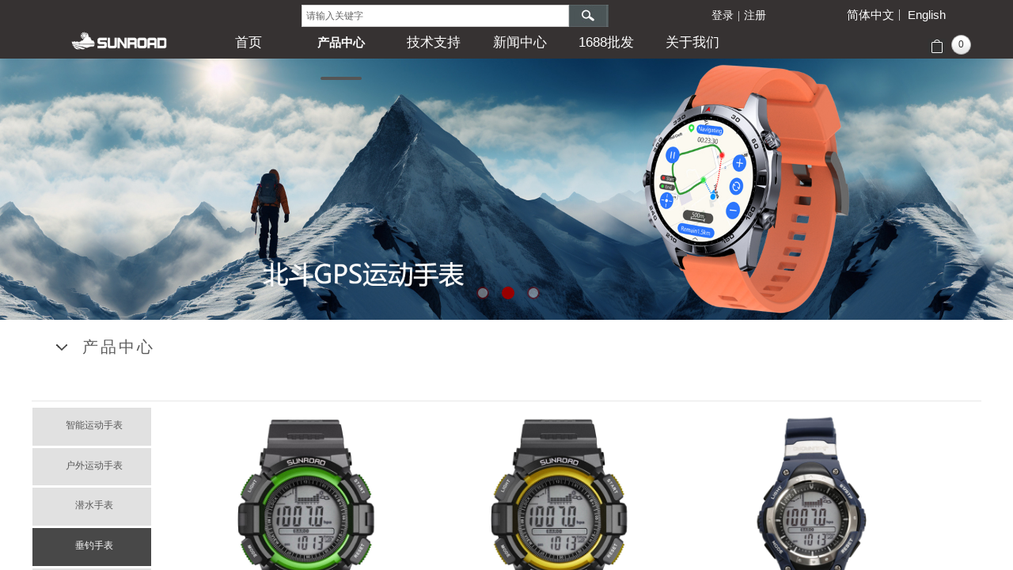

--- FILE ---
content_type: text/html; charset=utf-8
request_url: https://www.sunroadtech.com/page95?product_category=7&p_product_list=4
body_size: 28112
content:
<!DOCTYPE html PUBLIC "-//W3C//DTD XHTML 1.0 Transitional//EN" "http://www.w3.org/TR/xhtml1/DTD/xhtml1-transitional.dtd">
<html xmlns="http://www.w3.org/1999/xhtml" lang="zh-Hans" >
	<head>
		<meta http-equiv="X-UA-Compatible" content="IE=Edge,chrome=1" />
	<meta name="viewport" content="width=1200" />	<meta http-equiv="Content-Type" content="text/html; charset=utf-8" />
		<meta name="format-detection" content="telephone=no" />
	     <meta http-equiv="Cache-Control" content="no-transform"/> 
     <meta http-equiv="Cache-Control" content="no-siteapp"/>
	<title>产品中心 - SUNROAD松路智能运动手表</title>
	<meta name="keywords"  content="智能手表,户外运动手表,钓鱼气压手表,运动手表,GPS手表, 登山手表,智能手环,潜水表,计步器,跑步手表,指南针,海拔高度仪,垂钓手表,SUNROAD运动手表,松路运动手表,松路智能手表,松路钓鱼表" />
	<meta name="description" content="SUNROAD松路智能心率手表，户外运动手表，潜水手表，GPS手表，登山手表，运动手表，钓鱼气压表，电子指南针，高度计，气压计，计步器，GPS追踪器等户外运动产品是松路科技自主研发，自主生产的一系列有趣的户外运动手表。主要功能：心率测量，蓝牙对接，海拔高度测量，气压测量，指南针，天气预报，垂钓分析，适钓提醒，钓点追踪等专业多功能手表。产品拥有国内外多项技术专利。客服热线： 400-838-9308" />
    
                
		<meta property="og:image" content="https://aosspic10001.websiteonline.cn/proe76f52/image/ltic.ico">
		<link rel="shortcut icon" href="https://aosspic10001.websiteonline.cn/proe76f52/image/ltic.ico" type="image/x-icon" />
	<link rel="Bookmark" href="https://aosspic10001.websiteonline.cn/proe76f52/image/ltic.ico" />
		

		<link href="https://static.websiteonline.cn/website/template/default/css/default.css?v=17534100" rel="stylesheet" type="text/css" />
<link href="https://www.sunroadtech.com/template/default/css/font/font.css?v=15750090" rel="stylesheet" type="text/css" />
<link href="https://www.sunroadtech.com/template/default/css/wpassword/iconfont.css?v=17496248" rel="stylesheet" type="text/css" />
<link href="https://static.websiteonline.cn/website/plugin/sitesearch/css/sitesearch.css?v=16861948" rel="stylesheet" type="text/css" />
<link href="https://static.websiteonline.cn/website/plugin/media/css/media.css?v=14077216" rel="stylesheet" type="text/css" />
<link href="https://static.websiteonline.cn/website/plugin/shopping_cart/css/shopping_cart.css?v=14077216" rel="stylesheet" type="text/css" />
<link href="https://static.websiteonline.cn/website/plugin/userlogin/css/userlogin.css?v=14077216" rel="stylesheet" type="text/css" />
<link href="https://static.websiteonline.cn/website/plugin/unslider/css/unslider.css?v=16086236" rel="stylesheet" type="text/css" />
<link href="https://static.websiteonline.cn/website/plugin/title/css/title.css?v=17083134" rel="stylesheet" type="text/css" />
<link href="https://static.websiteonline.cn/website/plugin/product_category/css/product_category.css?v=14937940" rel="stylesheet" type="text/css" />
<style type="text/css">.prop_rotate_angle sup,.prop_rotate_angle .posblk-deg{font-size:11px; color:#CDCDCD; font-weight:normal; font-style:normal; }ins#qiao-wrap{height:0;} #qiao-wrap{display:block;}
</style> 
</head>
<body  >
<input type="hidden" value="3" name="_user_level_val" />
								<script type="text/javascript" language="javascript" src="https://static.websiteonline.cn/website/script/??libsjq.js,jquery.custom.js,jquery.lazyload.js,jquery.rotateutility.js,lab.js,wopop_all.js,jquery.cookie.js,jquery.simplemodal.js,fullcollumn.js,objectFitPolyfill.min.js,ierotate.js,effects/velocity.js,effects/velocity.ui.js,effects/effects.js,fullpagescroll.js,common.js,heightAdapt.js?v=17573096"></script>
<script type="text/javascript" language="javascript" src="https://static.websiteonline.cn/website/plugin/??new_navigation/js/overall.js,new_navigation/styles/hs7/init.js,sitesearch/js/init.js,media/js/init.js,unslider/js/init.js,picture_hover/js/init.js,product_category/js/overall.js?v=17636160"></script>
	<script type="text/javascript" language="javascript">
    			var webmodel = {};
	        
    wp_pages_global_func($.extend({
        'isedit': '0',
        'islogin': '0',
        'domain': 'proe76f52',
        'p_rooturl': 'https://www.sunroadtech.com',
        'static_rooturl': 'https://static.websiteonline.cn/website',
        'interface_locale': "zh_CN",
        'dev_mode': "0",
        'getsession': ''
    }, {"phpsessionid":"","punyurl":"https:\/\/www.sunroadtech.com","curr_locale":"zh_CN","mscript_name":"","converted":false}));
    
	</script>

<link href="https://www.sunroadtech.com/85d6ead5526e74e4177a780691a0182c.cssx" rel="stylesheet" /><div id="page_set_css">
</div><input type="hidden" id="page_id" name="page_id" value="95" rpid="95">
<div id="scroll_container" class="scroll_contain" style="">
	    	<div id="scroll_container_bg" style="background-color:#ffffff;">&nbsp;</div>
<script>
initScrollcontainerHeight();	
</script>
     <div id="overflow_canvas_container">        <div id="canvas" style=" margin: 0 auto;width:1200px;;height:16913px">
    <div id="layer7D302F09850974A08354246B74497638" class="full_column"  infixed='1'  style="width:1200px;position:absolute;top:0px;height:74px;z-index:103;">
    <div class="full_width " style="position:absolute;height:74px;background-color:#363232;background:;background-attachment:scroll;">		
    </div>
			<div class="full_content" style="width:1200px; position:absolute;left:0;top:0;margin-left: 0px;;height:74px;">
								<div id='layer3EFA0259FE0217D5564D7381D187BA18' type='new_navigation'  class='cstlayer' style='left: 209px; top: 27px; position: absolute; z-index: 104; width: 836px; height: 39px; '  mid=""  fatherid='layer7D302F09850974A08354246B74497638'    deg='0'><div class="wp-new_navigation_content" style="border: 0px solid transparent; width: 836px; padding: 0px; display: block; overflow: visible; height: auto;;display:block;overflow:hidden;height:0px;" type="0">
<script type="text/javascript"> 
		
		$("#layer3EFA0259FE0217D5564D7381D187BA18").data("m_show", '');
	</script>
<div skin="hs7" class="nav1 menu_hs7" ishorizon="1" colorstyle="darkgreen" direction="0" more="更多" moreshow="1" morecolor="lightgrey" hover="1" hover_scr="0" submethod="0" umenu="0" dmenu="0" sethomeurl="https://www.sunroadtech.com/page92" smcenter="0">
		<ul id="nav_layer3EFA0259FE0217D5564D7381D187BA18" class="navigation"  style="width:auto;"  >
		<li style="z-index:2;"  class="wp_subtop"  pid="92" ><a  class="  "  href="https://www.sunroadtech.com">首页</a></li><li style="z-index:2;"  class="wp_subtop"  pid="95" ><a  class=" sub "  href="https://www.sunroadtech.com/page95">产品中心</a><ul style="z-index:2;"><li style="z-index:3;"  class=""  pid=0 ><a  class="  "  href="https://www.sunroadtech.com/page95?product_category=5&menu_id=103">智能运动手表</a></li><li style="z-index:3;"  class=""  pid=0 ><a  class="  "  href="https://www.sunroadtech.com/page95?product_category=6&menu_id=100">户外运动手表</a></li><li style="z-index:3;"  class=""  pid=0 ><a  class="  "  href="https://www.sunroadtech.com/page95?product_category=17&menu_id=101">潜水手表</a></li><li style="z-index:3;"  class=""  pid=0 ><a  class="  "  href="https://www.sunroadtech.com/page102">钓鱼手表</a></li><li style="z-index:3;"  class=""  pid=0 ><a  class="  "  href="https://www.sunroadtech.com/page160">礼品定制</a></li><li style="z-index:3;"  class=""  pid=0 ><a  class="  "  href="https://www.sunroadtech.com/page161">解决方案</a></li></ul></li><li style="z-index:2;"  class="wp_subtop"  pid="107" ><a  class=" sub "  href="https://www.sunroadtech.com/page107">技术支持</a><ul style="z-index:2;"><li style="z-index:3;"  class=""  pid=0 ><a  class="  "  href="https://www.sunroadtech.com/page138">常见问题</a></li><li style="z-index:3;"  class=""  pid=0 ><a  class="  "  href="https://www.sunroadtech.com/page106">售后服务</a></li></ul></li><li style="z-index:2;"  class="wp_subtop"  pid="93" ><a  class=" sub "  href="https://www.sunroadtech.com/page93">新闻中心</a><ul style="z-index:2;"><li style="z-index:3;"  class=""  pid=0 ><a  class="  "  href="https://www.sunroadtech.com/page109">公司新闻</a></li><li style="z-index:3;"  class=""  pid=0 ><a  class="  "  href="https://www.sunroadtech.com/page110">行业新闻</a></li></ul></li><li style="z-index:2;"  class="wp_subtop"  pid="156" ><a  class="  "  href="https://sunroadtech8.1688.com/?spm=b26110380.sw1688.mof001.54.7e754b6cWKWZ5R" target="_blank">1688批发</a></li><li style="z-index:2;"  class="wp_subtop"  pid="87" ><a  class=" sub "  href="https://www.sunroadtech.com/page87">关于我们</a><ul style="z-index:2;"><li style="z-index:3;"  class=""  pid=0 ><a  class="  "  href="https://www.sunroadtech.com/page113">荣誉证书</a></li><li style="z-index:3;"  class=""  pid=0 ><a  class="  "  href="https://www.sunroadtech.com/page98">联系我们</a></li><li style="z-index:3;"  class=""  pid=0 ><a  class="  "  href="https://www.sunroadtech.com/page108">在线留言</a></li></ul></li>	</ul>
</div>

<script type="text/javascript"> 
				$("#layer3EFA0259FE0217D5564D7381D187BA18").data("datasty_", '@charset "utf-8";  #nav_layer3EFA0259FE0217D5564D7381D187BA18,#nav_layer3EFA0259FE0217D5564D7381D187BA18 ul,#nav_layer3EFA0259FE0217D5564D7381D187BA18 li{list-style-type:none; margin:0px; padding:0px; border:thin none;}  #nav_layer3EFA0259FE0217D5564D7381D187BA18 {position:relative;height:54px;line-height:54px; background:url(https://static.websiteonline.cn/website/plugin/new_navigation/styles/hs7/nav_bg.jpg) repeat-x; margin-bottom:10px;padding-left:10px; }  #nav_layer3EFA0259FE0217D5564D7381D187BA18 li.wp_subtop{padding-left:5px;padding-right:5px;text-align:center;position:relative;float:left;padding-bottom:0px;width:115px;height:54px;line-height:54px;background-image:url(https://static.websiteonline.cn/website/plugin/new_navigation/view/images/png_bg.png);background-repeat:no-repeat;background-position:top right;background-color:transparent;}  #nav_layer3EFA0259FE0217D5564D7381D187BA18 li.wp_subtop:hover{width:115px;height:54px;line-height:54px;background-image:url(https://static.websiteonline.cn/website/plugin/new_navigation/styles/hs7/li_hover.png);background-color:transparent;background-position:bottom left;background-repeat:repeat-x;}  #nav_layer3EFA0259FE0217D5564D7381D187BA18 li.wp_subtop>a{white-space:nowrap;display:block;padding:0px;text-decoration:none;font-size:12px;font-family:arial;color:#ffffff;text-align:center;font-weight:normal;font-style:normal; overflow:hidden;}  #nav_layer3EFA0259FE0217D5564D7381D187BA18 li.wp_subtop>a:hover{font-size:12px;font-family:arial;color:#fff;text-align:center;font-weight:normal;font-style:normal;}  #nav_layer3EFA0259FE0217D5564D7381D187BA18 ul{position:absolute;left:0px;display:none;padding-left:5px;padding-right:5px;background-image:url(https://static.websiteonline.cn/website/plugin/new_navigation/view/images/png_bg.png);background-color:transparent;margin-left:0px;padding-top:10px; padding-bottom:8px;}  #nav_layer3EFA0259FE0217D5564D7381D187BA18 ul li{position:relative;text-align:center;padding-bottom:0px;padding-left:5px;padding-right:5px;height:31px;line-height:31px;background-image:url(https://static.websiteonline.cn/website/plugin/new_navigation/view/images/png_bg.png);background-repeat:repeat;background-position:top left;background-color:#516c47;}  #nav_layer3EFA0259FE0217D5564D7381D187BA18 ul li:hover{height:31px;text-align:center;line-height:31px;padding-left:5px;padding-right:5px; background-image:url(https://static.websiteonline.cn/website/plugin/new_navigation/view/images/png_bg.png);background-repeat:repeat;background-position:top left;background-color:#3a4c34;}  #nav_layer3EFA0259FE0217D5564D7381D187BA18 ul li a {display:block;font-size:12px;font-family:arial;color:#fff;text-align:center;font-weight:normal;font-style:normal;white-space:nowrap;}  #nav_layer3EFA0259FE0217D5564D7381D187BA18 ul li a:hover{display:block;font-size:12px;font-family:arial;color:#ffffff;text-align:center;font-weight:normal;font-style:normal;}');
		$("#layer3EFA0259FE0217D5564D7381D187BA18").data("datastys_", '#nav_layer3EFA0259FE0217D5564D7381D187BA18{background-color:transparent;} #nav_layer3EFA0259FE0217D5564D7381D187BA18{background-image:url(https://static.websiteonline.cn/website/plugin/new_navigation/view/images/png_bg.png);}                          #nav_layer3EFA0259FE0217D5564D7381D187BA18 li.wp_subtop:hover{height:74px;}  #nav_layer3EFA0259FE0217D5564D7381D187BA18 li.wp_subtop:hover{background-color:transparent;} #nav_layer3EFA0259FE0217D5564D7381D187BA18 li.wp_subtop:hover{background-image:url("https://proe76f52-pic47.websiteonline.cn/upload/templatefiles/6_webo.png");} #nav_layer3EFA0259FE0217D5564D7381D187BA18 li.wp_subtop:hover{background-position:center center;} #nav_layer3EFA0259FE0217D5564D7381D187BA18 li.wp_subtop:hover{background-repeat:no-repeat;}        #nav_layer3EFA0259FE0217D5564D7381D187BA18 li.wp_subtop>a:hover{filter:alpha(opacity=100);-moz-opacity:1;opacity:1;}  #nav_layer3EFA0259FE0217D5564D7381D187BA18 li.wp_subtop>a{color:#ffffff;}    #nav_layer3EFA0259FE0217D5564D7381D187BA18 li.wp_subtop>a:hover{font-family:arial;} #nav_layer3EFA0259FE0217D5564D7381D187BA18 ul li{background-color:#6aa84f;}     #nav_layer3EFA0259FE0217D5564D7381D187BA18 ul li:hover{background-color:#6d9eeb;}  #nav_layer3EFA0259FE0217D5564D7381D187BA18 ul li a{font-weight:bold;}  #nav_layer3EFA0259FE0217D5564D7381D187BA18 ul li a:hover{font-weight:bold;} #nav_layer3EFA0259FE0217D5564D7381D187BA18 li.wp_subtop>a:hover{font-weight:bold;}       #nav_layer3EFA0259FE0217D5564D7381D187BA18 ul li a{font-size:11px;}  #nav_layer3EFA0259FE0217D5564D7381D187BA18 ul li a:hover{font-size:12px;}    #nav_layer3EFA0259FE0217D5564D7381D187BA18 li.wp_subtop>a:hover{font-size:15px;} #nav_layer3EFA0259FE0217D5564D7381D187BA18 li.wp_subtop>a:hover{color:#ffffff;}                                               #nav_layer3EFA0259FE0217D5564D7381D187BA18 li.wp_subtop{text-align:center;} #nav_layer3EFA0259FE0217D5564D7381D187BA18 li.wp_subtop>a{text-align:center;}    #nav_layer3EFA0259FE0217D5564D7381D187BA18 li.wp_subtop{height:29px;}                                         #nav_layer3EFA0259FE0217D5564D7381D187BA18 li.wp_subtop{width:99px;}     #nav_layer3EFA0259FE0217D5564D7381D187BA18 li.wp_subtop>a{font-size:17px;} #nav_layer3EFA0259FE0217D5564D7381D187BA18 li.wp_subtop>a{font-weight:normal;} #nav_layer3EFA0259FE0217D5564D7381D187BA18 li.wp_subtop>a{font-family:arial;} #nav_layer3EFA0259FE0217D5564D7381D187BA18 li.wp_subtop{background-position:center center;}   #nav_layer3EFA0259FE0217D5564D7381D187BA18{height:15px;}');
	
			var b_width=parseInt($("#layer3EFA0259FE0217D5564D7381D187BA18").find('.wp-new_navigation_content').css('border-bottom-width'));
	if(b_width>0){
		$("#nav_layer3EFA0259FE0217D5564D7381D187BA18").css('margin-bottom','0px');
	}
	</script>

<script type="text/javascript">
function wp_get_navstyle(layer_id,key){
		var navStyle = $.trim($("#"+layer_id).data(key));
		return navStyle;	
	
}	
richtxt('layer3EFA0259FE0217D5564D7381D187BA18');
</script><script type="text/javascript">
layer_new_navigation_hs7_func({"isedit":false,"layer_id":"layer3EFA0259FE0217D5564D7381D187BA18","menustyle":"hs7"});

</script><div class="navigation_more" data-more="lightgrey" data-typeval="0" data-menudata="&quot;&quot;"></div>
</div>
<script type="text/javascript">
 $(function(){
	layer_new_navigation_content_func({"isedit":false,"layer_id":"layer3EFA0259FE0217D5564D7381D187BA18","menustyle":"hs7","addopts":[]});
});
</script>

</div><script>				 $('#layer3EFA0259FE0217D5564D7381D187BA18').triggerHandler('layer_ready');</script><div id='layer9CAB1F80F72AD06B897AC4CABE5FDC3A' type='sitesearch'  class='cstlayer' style='left: 341px; top: 6px; position: absolute; z-index: 122; width: 388px; height: 26px; transform: rotate(0deg); transform-origin: 0px 0px 0px; '  mid=""  fatherid='layer7D302F09850974A08354246B74497638'    deg='0'><div class="wp-sitesearch_content" style="word-wrap: break-word; padding: 0px; border: 0px solid transparent; width: 388px; height: 26px;">
	<div class="wp-sitesearch_container" skin="skin5" type="all" opn="0">
		<script type="text/javascript">
	
</script>

<div class="searchbox">
    <div class="ninputs">
        <input type="text" class="searchbox_txt" name="keywords" value="请输入关键字" >
        <input type="hidden" name="searchcontent" value="product"/>
    </div>
    <div class="sright"> <div class="searchbox_btn" id='searchbox_btn'>&nbsp;</div></div>
	</div>


<script language="javascript">	
$('#layer9CAB1F80F72AD06B897AC4CABE5FDC3A').layer_ready(function(){
	var dom=$("#layer9CAB1F80F72AD06B897AC4CABE5FDC3A");
        var this_txt_height =  dom.find('.searchbox_txt').outerHeight(true);
        dom.find('.searchbox_btn').css({'height':this_txt_height});
                var width_xz=0;
	if($.browser.msie && $.browser.version>=9){ width_xz=4;}
        dom.find('.searchbox').css({'width':dom.width()});
        dom.find('.searchbox_txt').css({'width':(dom.width()-dom.find('.searchbox_btn').outerWidth(true)-width_xz-(dom.find('.searchbox_txt').outerWidth(true)-dom.find('.searchbox_txt').width()))+'px'});
         //key hide show
        dom.find(".searchbox_txt").click(function () {
             if ($(this).val() == "请输入关键字") {
                 $(this).attr("value","");
             }
        });
        dom.find(".searchbox_txt").blur(function () {
            if ($(this).val() == "") {
                $(this).attr('value','请输入关键字')
            }
        });
        });
</script>
            <div class="searchtype" style='display:none;' >
			<input type="radio" name="c_layer9CAB1F80F72AD06B897AC4CABE5FDC3A" value="title"  class="catetype"/><span class="s_title">名称</span><input type="radio" name="c_layer9CAB1F80F72AD06B897AC4CABE5FDC3A" value="intro" class="catetype"/><span  class="s_description">描述</span><input type="radio" name="c_layer9CAB1F80F72AD06B897AC4CABE5FDC3A" value="content" class="catetype"/><span  class="s_content">内容</span>		</div>
	</div>

<script language="javascript">
var wp_productsearchcache = null;
$('body').data('wp_searchcache',wp_productsearchcache);
(function(){
var urldata = null;
var param={"layer_id":"layer9CAB1F80F72AD06B897AC4CABE5FDC3A","skin":"skin5","article_page":"114","product_page":"96","payknow_page":-1,"article_pageres":"-1","product_pageres":"-1","openArticleUrl":"1","openPayknowUrl":0,"search_type":0,"sswitch":1,"wordsplist":0,"openProductUrl":0,"search_listNum":"10","extend_content":{"mode":"skins","skin":"skin5","sshinput_txtcolor":"#666","sshinputborder_txtcolor":"#D3D3D3","sshinputborder_txtsize":"1","sshbtn_bg_hover":"bg0.jpg","sshkeytop_txtsize":"3","ssheight_txtsize":"26","ssbtnheight_txtsize":"28","ssbtnwidth_txtsize":"50","sshinput_txtfamily":"SimSun","sshbtn_txtfamily":"SimSun","sshkey_txtfamily":"SimSun","sitesearchshow":"0","sshinput_txtsize":"12","sshbtn_txtsize":"14","sshbtnborder_txtsize":"0","sshkey_txtsize":"12","sshkeyword_txtsize":"12","ssbeijing_txtcolor":"#ffffff","sshbtn_txtcolor":"#5A5A5A","sshbtnborder_txtcolor":"#5A5A5A","sshbtn_bgcolor_txtcolor":"#5A5A5A","sshbtn_bgcolor_hover_txtcolor":"#5A5A5A","sshkey_txtcolor":"#5A5A5A","sshkey_hover_txtcolor":"#5A5A5A","sshinput_txtbold":"normal","sshbtn_txtbold":"normal","sshkey_txtbold":"normal","sshbtn_bg_txtcolor":"plugin\/sitesearch\/icons\/a8_8.jpg","sshbtn_bg_hover_txtcolor":"plugin\/sitesearch\/icons\/a8_8.jpg","sshbtn_bigbg_txtcolor":""},"sshdefalutshow":"0","langs":{"Search Pro":"\u4ea7\u54c1","Search Result":"\u641c\u7d22\u7ed3\u679c\u9875\u9762","Name":"\u540d\u79f0","Description":"\u63cf\u8ff0","Search Art":"\u6587\u7ae0","Search Title":"\u6807\u9898","Search Summary":"\u6458\u8981"},"editmode":0};
var $curlayer = $('#layer9CAB1F80F72AD06B897AC4CABE5FDC3A');
$curlayer.mod_property({"extend_content":{"mode":"skins","skin":"skin5","sshinput_txtcolor":"#666","sshinputborder_txtcolor":"#D3D3D3","sshinputborder_txtsize":"1","sshbtn_bg_hover":"bg0.jpg","sshkeytop_txtsize":"3","ssheight_txtsize":"26","ssbtnheight_txtsize":"28","ssbtnwidth_txtsize":"50","sshinput_txtfamily":"SimSun","sshbtn_txtfamily":"SimSun","sshkey_txtfamily":"SimSun","sitesearchshow":"0","sshinput_txtsize":"12","sshbtn_txtsize":"14","sshbtnborder_txtsize":"0","sshkey_txtsize":"12","sshkeyword_txtsize":"12","ssbeijing_txtcolor":"#ffffff","sshbtn_txtcolor":"#5A5A5A","sshbtnborder_txtcolor":"#5A5A5A","sshbtn_bgcolor_txtcolor":"#5A5A5A","sshbtn_bgcolor_hover_txtcolor":"#5A5A5A","sshkey_txtcolor":"#5A5A5A","sshkey_hover_txtcolor":"#5A5A5A","sshinput_txtbold":"normal","sshbtn_txtbold":"normal","sshkey_txtbold":"normal","sshbtn_bg_txtcolor":"plugin\/sitesearch\/icons\/a8_8.jpg","sshbtn_bg_hover_txtcolor":"plugin\/sitesearch\/icons\/a8_8.jpg","sshbtn_bigbg_txtcolor":""}});
param['wp_productsearchcache']=wp_productsearchcache;

var searchFlag = 4;

layer_sitesearch_init_func(param,urldata,searchFlag);
})()
</script>
</div>
</div><script>				 $('#layer9CAB1F80F72AD06B897AC4CABE5FDC3A').triggerHandler('layer_ready');</script><div id='layerEE02D14E7324C3F1E6A18DBC3628430B' type='media'  class='cstlayer' style='left: 37px; top: 32px; position: absolute; z-index: 103; width: 147px; height: 38px; '  mid=""  fatherid='layer7D302F09850974A08354246B74497638'    deg='0'><script>
create_pc_media_set_pic('layerEE02D14E7324C3F1E6A18DBC3628430B',false);
</script>
<div class="wp-media_content"  style="overflow: hidden; width: 147px; height: 38px; border-width: 0px; border-style: solid; padding: 0px;" type="0">
<div class="img_over"  style='overflow: hidden; border-color: transparent; border-width: 0px; width: 147px; height: 38px; position: relative;'>

<div class="imgloading" style="z-index:100;"> </div>
<a class="media_link" style="line-height:normal;" href="https://www.sunroadtech.com/page92"  >
<img  id="wp-media-image_layerEE02D14E7324C3F1E6A18DBC3628430B" onerror="set_thumb_layerEE02D14E7324C3F1E6A18DBC3628430B(this);" onload="set_thumb_layerEE02D14E7324C3F1E6A18DBC3628430B(this);" class="paragraph_image"  type="zoom" src="https://aosspic10001.websiteonline.cn/proe76f52/image/ytnq.png" style="width: 147px; height: auto; top: -8px; left: 0px; position: relative;;" />
</a>
</div>

</div>
<script>
(function(){
		layer_media_init_func('layerEE02D14E7324C3F1E6A18DBC3628430B',{"isedit":false,"has_effects":false});
})()
</script>
</div><script>				 $('#layerEE02D14E7324C3F1E6A18DBC3628430B').triggerHandler('layer_ready');</script><div id='layer1D4A96DD1551F6A478BE10E81B34D111' type='shopping_cart'  class='cstlayer' style='left: 1132px; top: 44px; position: absolute; z-index: 102; width: 68px; height: 29px; '  mid=""  fatherid='layer7D302F09850974A08354246B74497638'    deg='0'><script type="text/javascript" src="https://static.websiteonline.cn/website/plugin/shopping_cart/js/shopping_cart_browser.js?18"></script>
<div class="wp-shopping_cart_content" style="word-wrap: break-word; padding: 0px; border-color: transparent; border-width: 0px; overflow: hidden; width: 68px; height: 30px; border-style: solid;">


<script type="text/javascript">
	 
</script>
<div class="wp-cart-style-04" onclick="wp_shopping_cart_layer1D4A96DD1551F6A478BE10E81B34D111();">
<div class="wp-cart-content"><a href="javascript:void(0);" ><span class="wp-cart-content-num wp-shopping_cart-con-num">0</span></a></div>
</div><!--cart_style_04--></div>
<script language="javascript">
function wp_shopping_cart_layer1D4A96DD1551F6A478BE10E81B34D111()
{
	wp_shoppingCart(parseToURL("shopping_cart","showItems"),{
		title:"购物车",
		width: 791,
		top:60
	});
}
</script>
<div class="wp-shopping_cart-onlinepay-container"></div></div><script>				 $('#layer1D4A96DD1551F6A478BE10E81B34D111').triggerHandler('layer_ready');</script><div id='layer92F105AAD1AC630464E95B7DF0239986' type='multilingual'  class='cstlayer' style='left: 1022px; top: 12px; position: absolute; z-index: 101; width: 146px; height: 24px; '  mid=""  fatherid='layer7D302F09850974A08354246B74497638'    deg='0'><script type="text/javascript">
function wp_multilingual_changeLang(id)
{
	$.ajax({
		type:'POST',
		url:parseToURL('multilingual','changeLang'),
		data:"id="+id,
		success:function(js_code){
			eval(js_code);
		},
		error:function(response){
			wp_alert("Choose the language.<br/>请求失败");
		}
	});
}
</script>
<div class="wp-multilingual_content" style="border-color: transparent; border-width: 0px; width: 146px; height: 24px; border-style: solid; padding: 0px;" langstyle="custom2">
<style type="text/css">#layer92F105AAD1AC630464E95B7DF0239986 .custom_dom_class,#layer92F105AAD1AC630464E95B7DF0239986 .aout{-webkit-border-radius:5px;-moz-border-radius:5px;border-radius:5px;padding-left:2px;padding-right:1px;font-size:15px;color:#ffffff;background-color:rgba(0, 0, 0, 0);}</style><div skin="custom2" class="wp-multilingual_css" style="display:none;"></div>
<div class="wp-content">
 
    <script type="text/javascript"> 
$('#layer92F105AAD1AC630464E95B7DF0239986').layer_ready(function(){
	setTimeout(function(){
		$("#layer92F105AAD1AC630464E95B7DF0239986").find('.wp-diy-selectedb-outside').remove();
	},100);
	$("#layer92F105AAD1AC630464E95B7DF0239986").find('select').cstselect({selectclass:'wp-diy-selectedb'});
			  
})
</script>

<div class="sitestar-lan-ver1 custom_dom_class">
			<a href="javascript:void(0);" class=" wp-language-2 wp-langitem-layer92F105AAD1AC630464E95B7DF0239986" style="color:#333333; margin:0 3px; font-size:14px;  display:inline-block; padding-right:7px; height:14px; line-height:14px;" onclick="wp_multilingual_changeLang('2')">简体中文</a>
			<a href="javascript:void(0);" class=" on  wp-language-1 wp-langitem-layer92F105AAD1AC630464E95B7DF0239986" style="color:#333333; margin:0 3px; font-size:14px;  display:inline-block; padding-right:7px; height:14px; line-height:14px;" onclick="wp_multilingual_changeLang('1')">English</a>
	</div>
  
</div>
</div>
 <script type="text/javascript">
		$(function(){
		if ($('div.wp-diy-selecteda-outside').length || $('div.wp-diy-selectedb-outside').length || $('div.wp-diy-selectedc-outside').length || $('div.wp-diy-selectedd-outside').length) {
			$('#scroll_container').scroll(function(){
				$('body').children('div.wp-diy-selecteda-content').remove();
				$('body').children('div.wp-diy-selectedb-content').remove();
				$('body').children('div.wp-diy-selectedc-content').remove();
				$('body').children('div.wp-diy-selectedd-content').remove();
			});
		}
	});
	$('#layer92F105AAD1AC630464E95B7DF0239986').layer_ready(function(){
		var custom_css = '#layer92F105AAD1AC630464E95B7DF0239986 .custom_dom_class,#layer92F105AAD1AC630464E95B7DF0239986 .aout{-webkit-border-radius:5px;-moz-border-radius:5px;border-radius:5px;padding-left:2px;padding-right:1px;font-size:15px;color:#ffffff;background-color:rgba(0, 0, 0, 0);}';
		var langstyle = 'custom2';
		var $curlayer = $('#layer92F105AAD1AC630464E95B7DF0239986');
		var custom_a_font_size = $curlayer.find('.wp-content .custom_dom_class').css('font-size');
		var custom_a_color = $curlayer.find('.wp-content .custom_dom_class').css('color');
		if(custom_a_font_size){
			$curlayer.find('.wp-content .custom_dom_class a').css('font-size',custom_a_font_size);
		}
		if(custom_a_color){
			$curlayer.find('.wp-content .custom_dom_class a').css('color',custom_a_color);
		}
		if((langstyle == 'default' || langstyle == 'yellow') && custom_css == ''){
			$curlayer.find('.wp-content p.custom_dom_class a').css('color','red');
		}
		var time=100;
		if(langstyle == 'custom5' || langstyle == 'custom6') time=500;
		$curlayer.find(".aout_over").unbind('click.toggle').bind('click.toggle',function(){$curlayer.find(".text-a").slideToggle(time);});
		setTimeout(function(){
			var text_a_font_size = $curlayer.find('.wp-content .custom_dom_class a').css('font-size') || '12px';
			var text_a_color = $curlayer.find('.wp-content .custom_dom_class .aout').css('color') || '#ffffff';
			var text_a_bgcolor = $curlayer.find('.wp-content .custom_dom_class').css('background-color') || '#ffffff';
			var text_a_border_radius = $curlayer.find('.wp-content .custom_dom_class .aout').css('border-radius') || '5px';
			var $text_a = $curlayer.find('.wp-content .custom_dom_class .text-a');
			if(text_a_font_size){$text_a.find('a').css('font-size',text_a_font_size);}
			if(text_a_color){$text_a.find('a').css('color',text_a_color);}
			if(text_a_bgcolor){$text_a.css('background-color',text_a_bgcolor);}
			if(text_a_border_radius){$text_a.css('border-radius',text_a_border_radius);}
		},400);
	});
</script>
</div><script>				 $('#layer92F105AAD1AC630464E95B7DF0239986').triggerHandler('layer_ready');</script><div id='layer839EBEB666636A813283550FBCA7AF44' type='userlogin'  class='cstlayer' style='left: 849px; top: 0px; position: absolute; z-index: 100; width: 177px; height: 64px; '  mid=""  fatherid='layer7D302F09850974A08354246B74497638'    deg='0'><div class="wp-userlogin_content" style="overflow: hidden; border-color: transparent; border-width: 0px; width: 177px; height: 64px; border-style: solid; padding: 0px;">

<div class="wp-userlogin_skin2 wp-userlogin_wrapper wp-userlogin_nologin">
<script type="text/javascript">
	
	
</script>
 
<script language="javascript">
(function(window){
	function wp_shoppingCart_1(load_url,option){
		$LAB
		.script("https://static.websiteonline.cn/website/script/usermanagepc/usermanage.js")
		.wait(function(){
			wp_openManageDialog(load_url,option);
		 });
	}
	window.wp_shoppingCart_1 = wp_shoppingCart_1;
})(window);
</script>
<script language="javascript" type="text/javascript" src="https://static.websiteonline.cn/website/script/thickbox.js"></script>
<link href="https://static.websiteonline.cn/website/script/thickbox.css" rel="stylesheet" type="text/css" />
<div class="wp-new-member-login-content">
<div class="wp-new-member-login-link-s">
	<a href="#" class="login_link">登录</a><span class="login_cutrule">|</span><a href="#" class="reg_link">注册</a>
</div>
</div>
<script>	
	$('#layer839EBEB666636A813283550FBCA7AF44').find('.third-party-account a').click(function(event){
		event.preventDefault();
		window.open($(this).attr('href'),'oauth_login','top=0,left=0,width=600,height=600,location=yes,menubar=no,resizable=yes,scrollbars=yes,status=no,toolbar=no,channelmode=yes');
	})
	
	$('#layer839EBEB666636A813283550FBCA7AF44 .login_link').click(function(event){
		event.preventDefault();
		$LAB
		.script("https://static.websiteonline.cn/website/script/datepicker/custom_dialog.js")
		 .wait(function(){
			show_custom_panel(parseToURL('userlogin','login_dialog',{forget:0,"fxid":"","layerid":"layer839EBEB666636A813283550FBCA7AF44"}),{
				title:'登录',
				overlay:true,
                uclayoutid:"uclayer839EBEB666636A813283550FBCA7AF44",
				id:'wp_user_info'
			});
		});
	
	});

    //畅言登录-js弹窗登录
    function cypopLogin() {
        event.preventDefault();
        $LAB
            .script("https://static.websiteonline.cn/website/script/datepicker/custom_dialog.js")
            .wait(function(){
                show_custom_panel(parseToURL('userlogin','login_dialog',{forget:0,"fxid":"","layerid":"layer839EBEB666636A813283550FBCA7AF44"}),{
                    title:'登录',
                    overlay:true,
                    uclayoutid:"uclayer839EBEB666636A813283550FBCA7AF44",
                    id:'wp_user_info'
                });
            });
    }

	$('#layer839EBEB666636A813283550FBCA7AF44 .reg_link').click(function(event){
			event.preventDefault();
		
			$LAB
			.script("https://static.websiteonline.cn/website/script/datepicker/custom_dialog.js")
			 .wait(function(){
				show_custom_panel(parseToURL('userlogin','registeruser',{forget:0,"fxid":"","layerid":"layer839EBEB666636A813283550FBCA7AF44"}),{
					title:'注册',
					overlay:true,
                    uclayoutid:"uclayer839EBEB666636A813283550FBCA7AF44",
					id:'wp_user_info'
				});
			});

	});
	
	
	function show_open_auth_binding_errorinfo(errormsg,hasprefix){
	     var prefixmsg='授权出错：';
	     if(!hasprefix){
				 prefixmsg='';
		 }
		setTimeout(function(){
			alert(prefixmsg+errormsg);
		}, 200);
	}
</script>
</div>
</div>
</div><script>				 $('#layer839EBEB666636A813283550FBCA7AF44').triggerHandler('layer_ready');</script>                                
                                <div class="fullcontent_opacity" style="width: 100%;height: 100%;position: absolute;left: 0;right: 0;top: 0;display:none;"></div>
			</div>
</div>
<script>
        $(".content_copen").live('click',function(){
        $(this).closest(".full_column").hide();
    });
	var $fullwidth=$('#layer7D302F09850974A08354246B74497638 .full_width');
	$fullwidth.css({left:0-$('#canvas').offset().left+$('#scroll_container').offset().left-$('#scroll_container').scrollLeft()-$.parseInteger($('#canvas').css("borderLeftWidth")),width:$('#scroll_container_bg').width()});
	$(function () {
				var videoParams={"id":"layer7D302F09850974A08354246B74497638","bgauto":null,"ctauto":null,"bVideouse":null,"cVideouse":null,"bgvHeight":null,"bgvWidth":null};
		fullcolumn_bgvideo_init_func(videoParams);
                var bgHoverParams={"full":{"hover":null,"opacity":null,"bg":"#363232","id":"layer7D302F09850974A08354246B74497638","bgopacity":null,"zindextopcolorset":""},"full_con":{"hover":null,"opacity":null,"bg":null,"id":"layer7D302F09850974A08354246B74497638","bgopacity":null}};
		fullcolumn_HoverInit(bgHoverParams);
        });
</script>


<div id='layer9CD6AEDA0A1B22EB33DACD69DF4DBB4E' type='unslider'  class='cstlayer' style='left: 0px; top: 74px; position: absolute; z-index: 107; width: 1200px; height: 330px; opacity: 1; '  mid="layer24849A516B74D8C3E90EC23B4989B455"    deg='0'><style>
#layer9CD6AEDA0A1B22EB33DACD69DF4DBB4Ehtml5zoo-1{
	margin:0 auto;
}
</style>
<div id="layer9CD6AEDA0A1B22EB33DACD69DF4DBB4E_content" class="wp-unslider_content" style="overflow: hidden; border: none; left: -138.5px; width: 1357px; height: 330px; position: absolute;">
<script type="text/javascript">
	 
</script>

<!-- loop star -->
<div id="layer9CD6AEDA0A1B22EB33DACD69DF4DBB4Ehtml5zoo-1">
    <ul class="html5zoo-slides" style="display:none;">
  
        <li><a style="dispaly:inline-block;" href="https://www.sunroadtech.com/page96?product_id=401"><img alt="" src="https://aosspic10001.websiteonline.cn/proe76f52/image/banner_D3_white_product_smaller_01_cn.jpg" class="html5lightbox" /></a></li>
  
        <li><a style="dispaly:inline-block;" href="https://www.sunroadtech.com/page96?product_id=395"><img alt="" src="https://aosspic10001.websiteonline.cn/proe76f52/image/banner_G7_sports_product_smaller_cn.jpg" class="html5lightbox" /></a></li>
  
        <li><a style="dispaly:inline-block;" href="https://www.sunroadtech.com/page96?product_id=402"><img alt="" src="https://aosspic10001.websiteonline.cn/proe76f52/image/banner_G5_pro_fishing_product_smaller_cn.jpg" class="html5lightbox" /></a></li>
    </ul>
</div>
<!-- loop end -->

<script language="javascript">
(function(){
		var layerparams={"layerid":"layer9CD6AEDA0A1B22EB33DACD69DF4DBB4E","pstyle":"none","plborder_size":"0","interval":3000,"autoplays":"true","title_size":"40","title_family":"SimSun","title_color":"#FFFFFF","easing":"all","show_title":"1","show_nav":"1","navigation_style":"01","navbg_hover_color":"#980000","nav_margin_bottom_size":"25","nav_arrow":"1","arrow_left":"template\/default\/images\/left_arrow.png","arrow_right":"template\/default\/images\/right_arrow.png","nav_margin_left_size":"25","nav_margin_right_size":"25","skin":"01","default_show":"1","hover_show":"0","pauseonmouseover":"1","nav_arrow_w_size":"32","nav_arrow_h_size":"32","iconstyle":"01","nav_height_size":"2","wsize":null,"editMode":false,"unslideradapt":null};
	layer_unslider_init_func(layerparams);
})()  
</script>
</div>
</div><script>				 $('#layer9CD6AEDA0A1B22EB33DACD69DF4DBB4E').triggerHandler('layer_ready');</script><div id='layer9737F8AC22C23AE1F2D287B12684D1ED' type='picture_hover'  class='cstlayer' style='left: 799px; top: 328px; position: absolute; z-index: 100; width: 400px; height: 85px; '  mid=""    deg='0'><div class="wp-picture_hover_content" style="overflow: hidden; border-color: transparent; border-width: 0px; width: 400px; height: 85px; border-style: solid; padding: 0px;">
<div class="st-slidecontent" id="layer9737F8AC22C23AE1F2D287B12684D1ED_stslider">
  <script type="text/javascript"> 
     
</script>
<!-- MAIN CONTENT --> 
<div class="imgloading" style="z-index:100;"> </div>
<div class="main-pichover-content layer9737F8AC22C23AE1F2D287B12684D1ED">
    <div class="worksbox" id="worksbox0"><a href="https://www.sunroadtech.com/page96?product_id=39"  ><p class="phbox"><img class="phfront" src="https://proe76f52-pic47.websiteonline.cn/upload/templatefiles/2_t3h0.png" alt="" /><img class="phback" src="https://proe76f52-pic47.websiteonline.cn/upload/templatefiles/3_odv3.png" alt="" /></p></a></div></div>
<script type="text/javascript">
$(function () {
    	var boxh = parseInt('85'),boxw = parseInt('400'),speed = parseInt('300');
	var jsparams={"layerid":"layer9737F8AC22C23AE1F2D287B12684D1ED","hover_effect":"default","jsindex":0};jsparams.boxh=boxh;jsparams.boxw=boxw;jsparams.speed=speed;
	layer_picture_hover_mouse_event(jsparams);	// 取消（每行）最右边图片容器的内右边距(bug#4396)
	if ($._parseFloat("0") > 0) {
		var $B = $('#layer9737F8AC22C23AE1F2D287B12684D1ED .worksbox'),
		bp = [];
		if (bp.length > 0) for(var i in bp) $B.filter(':eq('+bp[i]+')').addClass("linend");
		else $B.filter(':last').addClass("linend");
		bp = $B = null;
	}
});
</script></div> 
	
<script language="javascript">
layer_picture_hover_createfuncs();
</script>
</div>
</div><script>				 $('#layer9737F8AC22C23AE1F2D287B12684D1ED').triggerHandler('layer_ready');</script><div id='layerEFEBF068C06D2ECCC23D3D986084007D' type='title'  class='cstlayer' style='left: 64px; top: 424px; position: absolute; z-index: 105; width: 150px; height: 31px; '  mid=""    deg='0'><div class="wp-title_content" style="word-wrap: break-word; padding: 0px; border-color: transparent; border-width: 0px; height: 31px; width: 150px; display: block;"><span style="font-family: Microsoft YaHei; font-size: 20px; letter-spacing: 3px;">产品中心</span></div>
<script type="text/javascript">
$(function(){
	$('.wp-title_content').each(function(){
		if($(this).find('div').attr('align')=='justify'){
			$(this).find('div').css({'text-justify':'inter-ideograph','text-align':'justify'});
		}
	})	
})
</script>

</div><script>				 $('#layerEFEBF068C06D2ECCC23D3D986084007D').triggerHandler('layer_ready');</script><div id='layer5A246773BDAA7A7FB7CB865E2200DD32' type='media'  class='cstlayer' style='left: 31px; top: 431px; position: absolute; z-index: 104; width: 14px; height: 14px; '  mid=""    deg='0'><script>
create_pc_media_set_pic('layer5A246773BDAA7A7FB7CB865E2200DD32',false);
</script>
<div class="wp-media_content"  style="overflow: hidden; width: 14px; height: 14px;" type="0">
<div class="img_over"  style='overflow: hidden; border-color: transparent; border-width: 0px; width: 14px; height: 14px; position: relative;'>

<div class="imgloading" style="z-index:100;"> </div>
<img  id="wp-media-image_layer5A246773BDAA7A7FB7CB865E2200DD32" onerror="set_thumb_layer5A246773BDAA7A7FB7CB865E2200DD32(this);" onload="set_thumb_layer5A246773BDAA7A7FB7CB865E2200DD32(this);" class="paragraph_image"  type="zoom" src="https://proe76f52-pic47.websiteonline.cn/upload/templatefiles/34_5p19.png" style="width: 14px; height: 14px;;" />
</div>

</div>
<script>
(function(){
		layer_media_init_func('layer5A246773BDAA7A7FB7CB865E2200DD32',{"isedit":false,"has_effects":false});
})()
</script>
</div><script>				 $('#layer5A246773BDAA7A7FB7CB865E2200DD32').triggerHandler('layer_ready');</script><div id='layer492DD4F8FC20FBCD8635B6DEF7614DDD' type='line'  class='cstlayer' style='left: 0px; top: 491px; position: absolute; z-index: 106; width: 1200px; height: 31px; '  mid=""    deg='0'><div class="wp-line_content" style="padding: 0px; border-color: transparent; border-width: 0px; overflow: hidden; width: 1200px; height: 30px; border-style: solid;"><div class="wpline-wrapper horizontal-solid"></div><script language="javascript">
</script></div></div><script>				 $('#layer492DD4F8FC20FBCD8635B6DEF7614DDD').triggerHandler('layer_ready');</script><div id='layerD52D1FA317F89762AC0DBB878914D7DD' type='product_list'  class='cstlayer' style='left: 200px; top: 511px; position: absolute; z-index: 108; width: 1000px; height: 1099px; display: block; '  mid=""    deg='0'><script language="javascript">

 
$(window).load(function(){ 


        wp_heightAdapt($('#layerD52D1FA317F89762AC0DBB878914D7DD'));       window.scroll_container_adjust();
        var oriheight=$('#layerD52D1FA317F89762AC0DBB878914D7DD').data('oriheight');
        if(oriheight && $('#layerD52D1FA317F89762AC0DBB878914D7DD').height()-oriheight>200){
            setTimeout(function(){
                 wp_heightAdapt($('#layerD52D1FA317F89762AC0DBB878914D7DD'));                 window.scroll_container_adjust();
            },1000)
        }
});
	function set_thumb_layerD52D1FA317F89762AC0DBB878914D7DD(obj) {
		var callback=function(img){
				img.fadeIn('slow',function(){
				img.closest('.img,.wp-new-product-style-01-left').children('.imgloading').remove();
			   });	
		}
		$(obj).each(function() {
			var img=$(this);
			callback(img);
		});      
	}
$(function(){
      $('#layerD52D1FA317F89762AC0DBB878914D7DD').find('.wp-new-ar-pro-style-description').each(function(){
             if($(this).find('textarea').length){
                 $(this).html($(this).find('textarea').val());
             }
       })
})
if ("01" === "01") {
	(function(){
		var maxliheight = 0,tmplayerid = "#layerD52D1FA317F89762AC0DBB878914D7DD";
		if (tmplayerid.length == 1) return;
        var $tmpnode = '';
		// 右间距 2014/03/17
		$(tmplayerid).unbind("fixedmarginright").bind("fixedmarginright", function(e, margin){
			var $target = $(this),$li = $target.find('li.wp-new-article-style_lis');
			if(margin != undefined) {$li.css("margin-right", margin+'px');}
			else {/*动态获取margin-right*/$li.css("margin-right", $li.filter(':first').css("margin-right"));}
			var $first = $li.filter(':first');
			if($li.length > 0){
				liwidth = $first.width() + 
				parseInt( $first.css("padding-left").match(/\d+/) ) + parseInt( $first.css("padding-right").match(/\d+/) ) + 
				parseInt( $first.css("border-left-width") ) * 2, //30、6 li的padding和border
				
				mgnright = $._parseFloat($first.css("marginRight")),
				maxwidth = $target.children('.wp-product_list_content').width();
				if($.browser.msie && $.browser.version < 9){
					liwidth = liwidth = $first.width() + 
					parseInt( $first.css("padding-left").match(/\d+/) ) + parseInt( $first.css("padding-right").match(/\d+/) );
				}
				var maxcols = Math.floor(maxwidth / (liwidth + mgnright));
				if(maxwidth >= maxcols * (liwidth + mgnright) + liwidth) maxcols += 1;
				for(var i = 1,licnt = $li.length; i <= licnt; i++){
					if (i % maxcols != 0) continue;
					if ((maxcols == 1) && (2*liwidth <= maxwidth)) continue;
					$li.filter(':eq('+(i - 1)+')').css("margin-right", '0');
				}
			}
			
			$curlayer = $li = null;
			
		});
		
		$(tmplayerid).layer_ready(function(){
			$(tmplayerid).triggerHandler("fixedmarginright");
			var actdoms=$(tmplayerid).find('.wp-product_content').children('div:eq(1)');
			if(actdoms.length==0) return;
			if(actdoms.height()-$(tmplayerid).find('.wp-product_content').height()>500){
				actdoms.hide();
				setTimeout(function (){
					actdoms.show();
				}, 0);
			}
		})
	})();
	$(document).ready(function (){
	  	var maxliheight = 0,tmplayerid = "#layerD52D1FA317F89762AC0DBB878914D7DD";
		if (tmplayerid.length == 1) return;
        var $tmpnode = '';
		function maxHeightFunc() {
            $tmpnode = $(tmplayerid+' li > .wp-new-article-style-c');
            $tmpnode.css('height','auto');
            maxliheight = Math.max.apply(null,$tmpnode.map(function(){
                var self=$(this);
                var bottom=$(this).find('.wp-new-ar-pro-style-description').filter(function(){
                    return $(this).css('display')!='none';
                }).css('margin-bottom');
                bottom=parseInt(bottom)||0;
                return $(this).height()+bottom;
            }).toArray());
            var prdbacheight = '0';
            if ("01" === "01" && prdbacheight != '0') {
                maxliheight = prdbacheight;
            }
            if (maxliheight) $tmpnode.height(maxliheight);
        }
        maxHeightFunc();

        setTimeout(maxHeightFunc,100);
		$(tmplayerid).triggerHandler("fixedmarginright");
		// <<End

		tmplayerid = $tmpnode = null;
	});
}
$(function(){
	function inlineToDisplay(){
		if($.browser.msie){
			var $imgs = $('#layerD52D1FA317F89762AC0DBB878914D7DD').find('img.img_lazy_load');
			if($imgs.length > 0){
				// fixed bug#4411
				var nwidth = $._parseFloat('300'),
				ihack = (nwidth && ($.browser.version<9) && ('Proportion'=='Proportion'))?true:false;
				$imgs.each(function(){
					if($(this).css('display') == 'inline'){
						$(this).css('display','block');
						// fixed bug#4411
						ihack && $(this).parent('a').css({"display": 'inline-block',"width": nwidth+'px'});
					}
				});
			}
		}
	}
	inlineToDisplay();
});
</script>
<div class="wp-product_content wp-product_list_content" style="border: 0px solid transparent; overflow: hidden; width: 1000px; height: 1099px; padding: 0px;">
	<div skin="01" class="wp-product_css wp-product_list_css" style="display:none;">
<script type="text/javascript">
	
</script>
	</div>
	<div class="product_list-layerD52D1FA317F89762AC0DBB878914D7DD" style="overflow:hidden;"> 
	<ul style='margin:0px;'>
<li class="wp-new-article-style_lis" 
style="vertical-align:top;width:300px;margin-right:20px;;margin-bottom:12px;	">
	<div class="img" style="height:300px;width:300px;text-align:center;vertical-align:middle;display:table-cell;"><div class="imgloading" style="height:298px;width:298px;"></div><a  target="_blank"   href="https://www.sunroadtech.com/page96?product_id=78"  class="aeffect productlistid  memberoff" productlistid="78"><img src="https://static.websiteonline.cn/website/template/default/images/blank.gif" data-original="https://aosspic10001.websiteonline.cn/proe76f52/image/fr711a.jpg" class="wp-product_list-thumbnail img_lazy_load" style="position: relative;max-width:300px;margin:0 auto;max-height:300px;" alt="钓鱼气压表 竞技型 FR711A" /></a></div>
	<div class="wp-new-article-style-c">
	
	<p class="title"  style="font: normal 120% 'Microsoft yahei', Arial, Verdana;"><a  target="_blank" href="https://www.sunroadtech.com/page96?product_id=78" class="productlistid  memberoff" productlistid="78">钓鱼气压表 竞技型 FR711A</a></p>
        
	<p class="category_p"><span class="category"><a  target="_blank" href="https://www.sunroadtech.com/page95?product_category=7">垂钓手表</a></span></p>
	<p  class="wp-new-ar-pro-style-price market_price"><label class="list_price_f_title">市场价:</label><span class="list_price_f">¥200.00</span></p>
	<p  class="wp-new-ar-pro-style-price" id="price"><label class="price_f_title">价格:</label><span class="price_f">¥138.00</span></p>
	<div class="wp-new-ar-pro-style-description"> 
	            <textarea style="display:none;">&lt;p&gt;钓鱼气压表 竞技型 FR711A 是专为钓鱼比赛，钓鱼发烧友而设计的一款专业钓鱼气压表。它除了包含了6个钓点适钓情况的智能追踪，24小时气压趋势分析图，3天气压、温度的历史记录，高度，温度，时间，天气预报等功能外，还包含了钓鱼发烧友在打比赛时智能的倒计时提醒功能及抛竿频率时间管理等特殊专业的分析功能。&lt;/p&gt;</textarea>
      </div>
	</div>
    	<input type="hidden" class="product_desc" data-desc="&lt;p&gt;钓鱼气压表 竞技型 FR711A 是专为钓鱼比赛，钓鱼发烧友而设计的一款专业钓鱼气压表。它除了包含了6个钓点适钓情况的智能追踪，24小时气压趋势分析图，3天气压、温度的历史记录，高度，温度，时间，天气预报等功能外，还包含了钓鱼发烧友在打比赛时智能的倒计时提醒功能及抛竿频率时间管理等特殊专业的分析功能。&lt;/p&gt;">
</li><li class="wp-new-article-style_lis" 
style="vertical-align:top;width:300px;margin-right:20px;;margin-bottom:12px;	">
	<div class="img" style="height:300px;width:300px;text-align:center;vertical-align:middle;display:table-cell;"><div class="imgloading" style="height:298px;width:298px;"></div><a  target="_blank"   href="https://www.sunroadtech.com/page96?product_id=76"  class="aeffect productlistid  memberoff" productlistid="76"><img src="https://static.websiteonline.cn/website/template/default/images/blank.gif" data-original="https://aosspic10001.websiteonline.cn/proe76f52/image/fr713a.jpg" class="wp-product_list-thumbnail img_lazy_load" style="position: relative;max-width:300px;margin:0 auto;max-height:300px;" alt="钓鱼气压表 竞技型 FR713A" /></a></div>
	<div class="wp-new-article-style-c">
	
	<p class="title"  style="font: normal 120% 'Microsoft yahei', Arial, Verdana;"><a  target="_blank" href="https://www.sunroadtech.com/page96?product_id=76" class="productlistid  memberoff" productlistid="76">钓鱼气压表 竞技型 FR713A</a></p>
        
	<p class="category_p"><span class="category"><a  target="_blank" href="https://www.sunroadtech.com/page95?product_category=7">垂钓手表</a></span></p>
	<p  class="wp-new-ar-pro-style-price market_price"><label class="list_price_f_title">市场价:</label><span class="list_price_f">¥188.00</span></p>
	<p  class="wp-new-ar-pro-style-price" id="price"><label class="price_f_title">价格:</label><span class="price_f">¥138.00</span></p>
	<div class="wp-new-ar-pro-style-description"> 
	            <textarea style="display:none;">&lt;p&gt;竞技型钓鱼气压表 FR713A 是专为钓鱼比赛，钓鱼发烧友而设计的一款专业钓鱼气压表。它除了包含了6个钓点适钓情况的智能追踪，24小时气压趋势分析图，3天气压、温度的历史记录，高度，温度，时间，天气预报等功能外，还包含了钓鱼发烧友在打比赛时智能的倒计时提醒功能及抛竿频率时间管理等特殊专业的分析功能。&lt;/p&gt;</textarea>
      </div>
	</div>
    	<input type="hidden" class="product_desc" data-desc="&lt;p&gt;竞技型钓鱼气压表 FR713A 是专为钓鱼比赛，钓鱼发烧友而设计的一款专业钓鱼气压表。它除了包含了6个钓点适钓情况的智能追踪，24小时气压趋势分析图，3天气压、温度的历史记录，高度，温度，时间，天气预报等功能外，还包含了钓鱼发烧友在打比赛时智能的倒计时提醒功能及抛竿频率时间管理等特殊专业的分析功能。&lt;/p&gt;">
</li><li class="wp-new-article-style_lis" 
style="vertical-align:top;width:300px;margin-right:20px;;margin-bottom:12px;	">
	<div class="img" style="height:300px;width:300px;text-align:center;vertical-align:middle;display:table-cell;"><div class="imgloading" style="height:298px;width:298px;"></div><a  target="_blank"   href="https://www.sunroadtech.com/page96?product_id=75"  class="aeffect productlistid  memberoff" productlistid="75"><img src="https://static.websiteonline.cn/website/template/default/images/blank.gif" data-original="https://aosspic10001.websiteonline.cn/proe76f52/image/fr716a.jpg" class="wp-product_list-thumbnail img_lazy_load" style="position: relative;max-width:300px;margin:0 auto;max-height:300px;" alt="钓鱼气压表 竞技型 FR716A" /></a></div>
	<div class="wp-new-article-style-c">
	
	<p class="title"  style="font: normal 120% 'Microsoft yahei', Arial, Verdana;"><a  target="_blank" href="https://www.sunroadtech.com/page96?product_id=75" class="productlistid  memberoff" productlistid="75">钓鱼气压表 竞技型 FR716A</a></p>
        
	<p class="category_p"><span class="category"><a  target="_blank" href="https://www.sunroadtech.com/page95?product_category=7">垂钓手表</a></span></p>
	<p  class="wp-new-ar-pro-style-price market_price"><label class="list_price_f_title">市场价:</label><span class="list_price_f">¥0.00</span></p>
	<p  class="wp-new-ar-pro-style-price" id="price"><label class="price_f_title">价格:</label><span class="price_f">¥0.00</span></p>
	<div class="wp-new-ar-pro-style-description"> 
	            <textarea style="display:none;">&lt;p&gt;竞技型钓鱼气压表 FR716A 是专为钓鱼比赛，钓鱼发烧友而设计的一款专业钓鱼气压表。它除了包含了6个钓点适钓情况的智能追踪，24小时气压趋势分析图，3天气压、温度的历史记录，高度，温度，时间，天气预报等功能外，还包含了钓鱼发烧友在打比赛时智能的倒计时提醒功能及抛竿频率时间管理等特殊专业的分析功能。&lt;/p&gt;</textarea>
      </div>
	</div>
    	<input type="hidden" class="product_desc" data-desc="&lt;p&gt;竞技型钓鱼气压表 FR716A 是专为钓鱼比赛，钓鱼发烧友而设计的一款专业钓鱼气压表。它除了包含了6个钓点适钓情况的智能追踪，24小时气压趋势分析图，3天气压、温度的历史记录，高度，温度，时间，天气预报等功能外，还包含了钓鱼发烧友在打比赛时智能的倒计时提醒功能及抛竿频率时间管理等特殊专业的分析功能。&lt;/p&gt;">
</li><li class="wp-new-article-style_lis" 
style="vertical-align:top;width:300px;margin-right:20px;;margin-bottom:12px;	">
	<div class="img" style="height:300px;width:300px;text-align:center;vertical-align:middle;display:table-cell;"><div class="imgloading" style="height:298px;width:298px;"></div><a  target="_blank"   href="https://www.sunroadtech.com/page96?product_id=74"  class="aeffect productlistid  memberoff" productlistid="74"><img src="https://static.websiteonline.cn/website/template/default/images/blank.gif" data-original="https://aosspic10001.websiteonline.cn/proe76f52/image/fr718a.jpg" class="wp-product_list-thumbnail img_lazy_load" style="position: relative;max-width:300px;margin:0 auto;max-height:300px;" alt="钓鱼气压表 竞技型 FR718A" /></a></div>
	<div class="wp-new-article-style-c">
	
	<p class="title"  style="font: normal 120% 'Microsoft yahei', Arial, Verdana;"><a  target="_blank" href="https://www.sunroadtech.com/page96?product_id=74" class="productlistid  memberoff" productlistid="74">钓鱼气压表 竞技型 FR718A</a></p>
        
	<p class="category_p"><span class="category"><a  target="_blank" href="https://www.sunroadtech.com/page95?product_category=7">垂钓手表</a></span></p>
	<p  class="wp-new-ar-pro-style-price market_price"><label class="list_price_f_title">市场价:</label><span class="list_price_f">¥200.00</span></p>
	<p  class="wp-new-ar-pro-style-price" id="price"><label class="price_f_title">价格:</label><span class="price_f">¥138.00</span></p>
	<div class="wp-new-ar-pro-style-description"> 
	            <textarea style="display:none;">&lt;p&gt;竞技型钓鱼气压表 FR718A 是专为钓鱼比赛，钓鱼发烧友而设计的一款专业钓鱼气压表。它除了包含了6个钓点适钓情况的智能追踪，24小时气压趋势分析图，3天气压、温度的历史记录，高度，温度，时间，天气预报等功能外，还包含了钓鱼发烧友在打比赛时智能的倒计时提醒功能及抛竿频率时间管理等特殊专业的分析功能。&lt;/p&gt;</textarea>
      </div>
	</div>
    	<input type="hidden" class="product_desc" data-desc="&lt;p&gt;竞技型钓鱼气压表 FR718A 是专为钓鱼比赛，钓鱼发烧友而设计的一款专业钓鱼气压表。它除了包含了6个钓点适钓情况的智能追踪，24小时气压趋势分析图，3天气压、温度的历史记录，高度，温度，时间，天气预报等功能外，还包含了钓鱼发烧友在打比赛时智能的倒计时提醒功能及抛竿频率时间管理等特殊专业的分析功能。&lt;/p&gt;">
</li><li class="wp-new-article-style_lis" 
style="vertical-align:top;width:300px;margin-right:20px;;margin-bottom:12px;	">
	<div class="img" style="height:300px;width:300px;text-align:center;vertical-align:middle;display:table-cell;"><div class="imgloading" style="height:298px;width:298px;"></div><a  target="_blank"   href="https://www.sunroadtech.com/page96?product_id=72"  class="aeffect productlistid  memberoff" productlistid="72"><img src="https://static.websiteonline.cn/website/template/default/images/blank.gif" data-original="https://aosspic10001.websiteonline.cn/proe76f52/image/fr719a.jpg" class="wp-product_list-thumbnail img_lazy_load" style="position: relative;max-width:300px;margin:0 auto;max-height:300px;" alt="钓鱼气压表 竞技型 FR719A" /></a></div>
	<div class="wp-new-article-style-c">
	
	<p class="title"  style="font: normal 120% 'Microsoft yahei', Arial, Verdana;"><a  target="_blank" href="https://www.sunroadtech.com/page96?product_id=72" class="productlistid  memberoff" productlistid="72">钓鱼气压表 竞技型 FR719A</a></p>
        
	<p class="category_p"><span class="category"><a  target="_blank" href="https://www.sunroadtech.com/page95?product_category=7">垂钓手表</a></span></p>
	<p  class="wp-new-ar-pro-style-price market_price"><label class="list_price_f_title">市场价:</label><span class="list_price_f">¥200.00</span></p>
	<p  class="wp-new-ar-pro-style-price" id="price"><label class="price_f_title">价格:</label><span class="price_f">¥138.00</span></p>
	<div class="wp-new-ar-pro-style-description"> 
	            <textarea style="display:none;">&lt;p&gt;竞技型钓鱼气压表 FR719A 是专为钓鱼比赛，钓鱼发烧友而设计的一款专业钓鱼气压表。它除了包含了6个钓点适钓情况的智能追踪，24小时气压趋势分析图，3天气压、温度的历史记录，高度，温度，时间，天气预报等功能外，还包含了钓鱼发烧友在打比赛时智能的倒计时提醒功能及抛竿频率时间管理等特殊专业的分析功能。&lt;/p&gt;</textarea>
      </div>
	</div>
    	<input type="hidden" class="product_desc" data-desc="&lt;p&gt;竞技型钓鱼气压表 FR719A 是专为钓鱼比赛，钓鱼发烧友而设计的一款专业钓鱼气压表。它除了包含了6个钓点适钓情况的智能追踪，24小时气压趋势分析图，3天气压、温度的历史记录，高度，温度，时间，天气预报等功能外，还包含了钓鱼发烧友在打比赛时智能的倒计时提醒功能及抛竿频率时间管理等特殊专业的分析功能。&lt;/p&gt;">
</li><li class="wp-new-article-style_lis" 
style="vertical-align:top;width:300px;margin-right:20px;;margin-bottom:12px;	">
	<div class="img" style="height:300px;width:300px;text-align:center;vertical-align:middle;display:table-cell;"><div class="imgloading" style="height:298px;width:298px;"></div><a  target="_blank"   href="https://www.sunroadtech.com/page96?product_id=79"  class="aeffect productlistid  memberoff" productlistid="79"><img src="https://static.websiteonline.cn/website/template/default/images/blank.gif" data-original="https://aosspic10001.websiteonline.cn/proe76f52/image/704a.jpg" class="wp-product_list-thumbnail img_lazy_load" style="position: relative;max-width:300px;margin:0 auto;max-height:300px;" alt="钓鱼气压表 FR704A" /></a></div>
	<div class="wp-new-article-style-c">
	
	<p class="title"  style="font: normal 120% 'Microsoft yahei', Arial, Verdana;"><a  target="_blank" href="https://www.sunroadtech.com/page96?product_id=79" class="productlistid  memberoff" productlistid="79">钓鱼气压表 FR704A</a></p>
        
	<p class="category_p"><span class="category"><a  target="_blank" href="https://www.sunroadtech.com/page95?product_category=7">垂钓手表</a></span></p>
	<p  class="wp-new-ar-pro-style-price market_price"><label class="list_price_f_title">市场价:</label><span class="list_price_f">¥0.00</span></p>
	<p  class="wp-new-ar-pro-style-price" id="price"><label class="price_f_title">价格:</label><span class="price_f">¥0.00</span></p>
	<div class="wp-new-ar-pro-style-description"> 
	            <textarea style="display:none;">&lt;p&gt;钓鱼气压表 FR704A 是专为钓鱼发烧友而设计的一款专业钓鱼气压表。它包含了6个钓点适钓情况的智能追踪，24小时气压趋势分析图，3天气压、温度的历史记录，高度，温度，时间，倒计时及天气预报等功能。&lt;/p&gt;</textarea>
      </div>
	</div>
    	<input type="hidden" class="product_desc" data-desc="&lt;p&gt;钓鱼气压表 FR704A 是专为钓鱼发烧友而设计的一款专业钓鱼气压表。它包含了6个钓点适钓情况的智能追踪，24小时气压趋势分析图，3天气压、温度的历史记录，高度，温度，时间，倒计时及天气预报等功能。&lt;/p&gt;">
</li><li class="wp-new-article-style_lis" 
style="vertical-align:top;width:300px;margin-right:20px;;margin-bottom:12px;	">
	<div class="img" style="height:300px;width:300px;text-align:center;vertical-align:middle;display:table-cell;"><div class="imgloading" style="height:298px;width:298px;"></div><a  target="_blank"   href="https://www.sunroadtech.com/page96?product_id=80"  class="aeffect productlistid  memberoff" productlistid="80"><img src="https://static.websiteonline.cn/website/template/default/images/blank.gif" data-original="https://aosspic10001.websiteonline.cn/proe76f52/image/702A.jpg" class="wp-product_list-thumbnail img_lazy_load" style="position: relative;max-width:300px;margin:0 auto;max-height:300px;" alt="钓鱼气压表  FR702A" /></a></div>
	<div class="wp-new-article-style-c">
	
	<p class="title"  style="font: normal 120% 'Microsoft yahei', Arial, Verdana;"><a  target="_blank" href="https://www.sunroadtech.com/page96?product_id=80" class="productlistid  memberoff" productlistid="80">钓鱼气压表  FR702A</a></p>
        
	<p class="category_p"><span class="category"><a  target="_blank" href="https://www.sunroadtech.com/page95?product_category=7">垂钓手表</a></span></p>
	<p  class="wp-new-ar-pro-style-price market_price"><label class="list_price_f_title">市场价:</label><span class="list_price_f">¥228.00</span></p>
	<p  class="wp-new-ar-pro-style-price" id="price"><label class="price_f_title">价格:</label><span class="price_f">¥128.00</span></p>
	<div class="wp-new-ar-pro-style-description"> 
	            <textarea style="display:none;">&lt;p&gt;钓鱼气压表FR702A 是专为钓鱼发烧友而设计的一款专业户外运动手表。它包含了6个钓点适钓情况的智能追踪，24小时气压趋势分析图，3天气压、温度的历史记录，高度，温度，时间，倒计时及天气预报等功能。&lt;/p&gt;</textarea>
      </div>
	</div>
    	<input type="hidden" class="product_desc" data-desc="&lt;p&gt;钓鱼气压表FR702A 是专为钓鱼发烧友而设计的一款专业户外运动手表。它包含了6个钓点适钓情况的智能追踪，24小时气压趋势分析图，3天气压、温度的历史记录，高度，温度，时间，倒计时及天气预报等功能。&lt;/p&gt;">
</li><li class="wp-new-article-style_lis" 
style="vertical-align:top;width:300px;margin-right:20px;;margin-bottom:12px;	">
	<div class="img" style="height:300px;width:300px;text-align:center;vertical-align:middle;display:table-cell;"><div class="imgloading" style="height:298px;width:298px;"></div><a  target="_blank"   href="https://www.sunroadtech.com/page96?product_id=81"  class="aeffect productlistid  memberoff" productlistid="81"><img src="https://static.websiteonline.cn/website/template/default/images/blank.gif" data-original="https://aosspic10001.websiteonline.cn/proe76f52/image/SR204.jpg" class="wp-product_list-thumbnail img_lazy_load" style="position: relative;max-width:300px;margin:0 auto;max-height:300px;" alt="钓鱼气压计  SR204" /></a></div>
	<div class="wp-new-article-style-c">
	
	<p class="title"  style="font: normal 120% 'Microsoft yahei', Arial, Verdana;"><a  target="_blank" href="https://www.sunroadtech.com/page96?product_id=81" class="productlistid  memberoff" productlistid="81">钓鱼气压计  SR204</a></p>
        
	<p class="category_p"><span class="category"><a  target="_blank" href="https://www.sunroadtech.com/page95?product_category=7">垂钓手表</a></span></p>
	<p  class="wp-new-ar-pro-style-price market_price"><label class="list_price_f_title">市场价:</label><span class="list_price_f">¥218.00</span></p>
	<p  class="wp-new-ar-pro-style-price" id="price"><label class="price_f_title">价格:</label><span class="price_f">¥99.00</span></p>
	<div class="wp-new-ar-pro-style-description"> 
	            <textarea style="display:none;">&lt;p&gt;&lt;span style=&quot;color: rgb(0, 0, 0); font-family: &amp;#39;sans serif&amp;#39;, tahoma, verdana, helvetica; font-size: 12px; line-height: 18px;&quot;&gt;钓鱼气压计 SR204 是专为钓鱼发烧友而设计的一款专业钓鱼气压计。它包含了6个钓点适钓情况的智能追踪，24小时气压趋势分析图，3天气压、温度的历史记录，高度，温度，时间，天气预报等功能。&lt;/span&gt;&lt;/p&gt;</textarea>
      </div>
	</div>
    	<input type="hidden" class="product_desc" data-desc="&lt;p&gt;&lt;span =&quot;color: rgb(0, 0, 0); font-family: &amp;#39;sans serif&amp;#39;, tahoma, verdana, helvetica; font-size: 12px; line-height: 18px;&quot;&gt;钓鱼气压计 SR204 是专为钓鱼发烧友而设计的一款专业钓鱼气压计。它包含了6个钓点适钓情况的智能追踪，24小时气压趋势分析图，3天气压、温度的历史记录，高度，温度，时间，天气预报等功能。&lt;/span&gt;&lt;/p&gt;">
</li><li class="wp-new-article-style_lis" 
style="vertical-align:top;width:300px;margin-right:20px;;margin-bottom:12px;	">
	<div class="img" style="height:300px;width:300px;text-align:center;vertical-align:middle;display:table-cell;"><div class="imgloading" style="height:298px;width:298px;"></div><a  target="_blank"   href="https://www.sunroadtech.com/page96?product_id=82"  class="aeffect productlistid  memberoff" productlistid="82"><img src="https://static.websiteonline.cn/website/template/default/images/blank.gif" data-original="https://aosspic10001.websiteonline.cn/proe76f52/image/SR1001.jpg" class="wp-product_list-thumbnail img_lazy_load" style="position: relative;max-width:300px;margin:0 auto;max-height:300px;" alt="迷你不锈钢多功能钓鱼钳 SR1001" /></a></div>
	<div class="wp-new-article-style-c">
	
	<p class="title"  style="font: normal 120% 'Microsoft yahei', Arial, Verdana;"><a  target="_blank" href="https://www.sunroadtech.com/page96?product_id=82" class="productlistid  memberoff" productlistid="82">迷你不锈钢多功能钓鱼钳 SR1001</a></p>
        
	<p class="category_p"><span class="category"><a  target="_blank" href="https://www.sunroadtech.com/page95?product_category=7">垂钓手表</a></span></p>
	<p  class="wp-new-ar-pro-style-price market_price"><label class="list_price_f_title">市场价:</label><span class="list_price_f">¥58.00</span></p>
	<p  class="wp-new-ar-pro-style-price" id="price"><label class="price_f_title">价格:</label><span class="price_f">¥28.00</span></p>
	<div class="wp-new-ar-pro-style-description"> 
	            <textarea style="display:none;">&lt;p&gt;迷你不锈钢多功能钓鱼钳, 手电筒，标准工具钳，剪线钳口，尖刀，十字螺丝起子，开罐器，锯齿刀，紧锁孔&lt;/p&gt;</textarea>
      </div>
	</div>
    	<input type="hidden" class="product_desc" data-desc="&lt;p&gt;迷你不锈钢多功能钓鱼钳, 手电筒，标准工具钳，剪线钳口，尖刀，十字螺丝起子，开罐器，锯齿刀，紧锁孔&lt;/p&gt;">
</li></ul>
<style>
<!--
#layerD52D1FA317F89762AC0DBB878914D7DD .wp-new-article-style_lis:hover {
    border-color:#FF6600;}
#layerD52D1FA317F89762AC0DBB878914D7DD .wp-new-article-style_lis{
    }
-->
</style>
		<div class="wp-pager_link" style="text-align:center"><style type="text/css">.showprec { display:none;}</style><span class='showprec'>共 37 条记录</span><a href="https://www.sunroadtech.com/page95?product_category=7&p_product_list=1" class="pager_link">首页</a>&nbsp;<a href="https://www.sunroadtech.com/page95?product_category=7&p_product_list=3" class="pager_link">&lt;上一页</a>&nbsp;<a href="https://www.sunroadtech.com/page95?product_category=7&p_product_list=1" class="pager_link">1</a><a href="https://www.sunroadtech.com/page95?product_category=7&p_product_list=2" class="pager_link">2</a><a href="https://www.sunroadtech.com/page95?product_category=7&p_product_list=3" class="pager_link">3</a><span class="pager_link curlink">4</span><a href="https://www.sunroadtech.com/page95?product_category=7&p_product_list=5" class="pager_link">5</a>&nbsp;<a href="https://www.sunroadtech.com/page95?product_category=7&p_product_list=5" class="pager_link">下一页&gt;</a>&nbsp;<a href="https://www.sunroadtech.com/page95?product_category=7&p_product_list=5" class="pager_link">末页</a></div>	</div>
 
	<div class="product_list_save_itemList" discount_price_txt="价格:" market_price_txt="市场价:" openCategoryUrl="1" openMoreUrl="1"  openDetailUrl="1"  pagerstyle="default/skin1" pagernum="9" pageralign="center" morealign="right" showpager="1" productCategroies="All" linkCategoryUrl="95" linkMoreUrl="95" isShowMore="No" isShowMoreCn="No" linkDetailUrl="96" isShowDots="No" introWordNum="All" titleWordNum="All" listNum="999" productStyle="01" getParamCategoryId="7" imgwnode="300" imgtnode="Proportion" imghnode="300" pageskip="1"  pageop="1"  pagepar="p_product_list" sortType="default" sortValue="desc" productTags="" showmembergood="off" image_adapt_type="cover" style="display:none;"></div>
</div>
<script language="javascript">
var chromebug = $('#scroll_container').data('chrome_bug');
var imgcontainer = chromebug ? window : $('#scroll_container');
$('#layerD52D1FA317F89762AC0DBB878914D7DD').find('img.img_lazy_load').lazyload({
	 threshold  : 300,
	 failure_limit : $('#layerD52D1FA317F89762AC0DBB878914D7DD').find('img.img_lazy_load').length,	
	  container : imgcontainer,	
	  placeholder:"https://static.websiteonline.cn/website/template/default/images/blank.gif",
	  load:function(){
		 var self=$(this);
		 var id=self.closest('.cstlayer').prop('id');
		if(window['set_thumb_'+id]) window['set_thumb_'+id](this);
			 }
});	
function showlazyimg(){
	setTimeout(function(){
		$('#layerD52D1FA317F89762AC0DBB878914D7DD').find('img.img_lazy_load').lazyload({
			 threshold  : 300,
			 failure_limit : $('#layerD52D1FA317F89762AC0DBB878914D7DD').find('img.img_lazy_load').length,	
			  container : $('#scroll_container'),	
			  placeholder:"https://static.websiteonline.cn/website/template/default/images/blank.gif",
			  load:function(){
				 var self=$(this);
				 var id=self.closest('.cstlayer').prop('id');
				if(window['set_thumb_'+id]) window['set_thumb_'+id](this);
							 }
		});

	},200)
	
}
showlazyimg();
</script>
<script language="javascript">
$(function(){
	var pageskips = '1';
	var layerid = "layerD52D1FA317F89762AC0DBB878914D7DD",$cstlayer = $('#'+layerid),
	$pglnker = $cstlayer.find('.wp-product_list_content .wp-pager_link');
	$pglnker.find('a').unbind("click.te").bind("click.te", function(e,page){
		var urlhrf = $(this).attr("href");
		if(urlhrf.indexOf("##")>-1){
		e.preventDefault();
        e.stopPropagation();
		var pageid = page||$(this).attr("href").replace("###",'');
		if("" == "1") $.method.product_list.refreshProductList({"page":pageid,"layerid":layerid});	
		else {
			var dom = $cstlayer.find('.product_list_save_itemList'),
			params = {};
            if(pageid!= $("#"+layerid).data("pagecid") && $("#"+layerid).data("pagecid")){
                return false;
            }
            $.ajax({
                type: "GET",
                url: parseToURL("product_list","get_page"),
                data: {product_category:"7",product_category_more:7,layer_id: layerid,page: pageid},
                success: function(data){
                    var $layer = $("#"+layerid);
                    var prediv = $layer;
                    prediv.data('pagecid',pageid);
                    setTimeout(function(){prediv.data('pagecid','');},500);
                    var oldHeight = $layer.find('.product_list-'+layerid).height();
                    $layer.children('.wp-product_list_content').before(data).remove();

					doAdaptHeight($layer);
					scrollPos();

                    setTimeout(function(){
						doAdaptHeight($layer);
                    },1000)
                }
            });
			function scrollPos(){
				//explain:产品列表模块刷新后将页面定位到该模块距离浏览器顶部的距离,author:fpf,date:2014-12-18,action:modify;
				//1/定位到网站页首2/定位到产品列表页首
				if(pageskips == 1){
					$('#scroll_container').scrollTop(0);
				} else if(pageskips == 2){ 
					
					var product_listtop = $cstlayer.css('top').replace('px','');
					var father = $cstlayer.attr('fatherid')||'';								 
					if(father){
						var father_top = $('#'+father).css('top').replace('px','');
						product_listtop = parseInt(product_listtop)+parseInt(father_top);
						if($("#"+father).length>0){
							var fathers = $("#"+father).attr('fatherid')||'';
							if(fathers){
								var father_tops = $('#'+fathers).css('top').replace('px','');
								product_listtop = parseInt(product_listtop)+parseInt(father_tops);
							}
						}
					}	
					setTimeout(function () {
                        if(product_listtop){$('#scroll_container').scrollTop(product_listtop);}
                    }, 500);
				}
			}
			scrollPos();
		}
		return false;
		}
	});

	//Ajax分页加载自适应高度处理
    function doAdaptHeight(dom) {
        var this_dom = dom;
        this_dom.find(".wp-pager_link").css({'position':'relative','bottom':'auto','width':'100%'});
        wp_heightAdapt(this_dom);        var cheight = this_dom.find(".wp-product_content").height();
        var oulheight = this_dom.find(".product_list-"+layerid).height();
        var olkheight = this_dom.find(".wp-pager_link").outerHeight();
        if(cheight>oulheight+olkheight){
            this_dom.find(".wp-pager_link").css({'position':'absolute','bottom':'0px','width':'100%'})
        }
    }

        if($.cookie('wp_layer_page_'+layerid) && $.cookie('wp_layer_page_'+layerid) != 4&&!$.browser.msie){
     $pglnker.find('a:first').trigger('click',$.cookie('wp_layer_page_'+layerid));
    }
    	// About input
	$pglnker.find(':input').each(function(i,dom){
		var $input = $(this),ent = pgid = '',fnc;
		switch($input.attr("type")) {
			case "text":
				ent = 'keyup';
				fnc = function(){
					pgid = this.value = this.value.replace(/(?:\b0|[^\d+])/i,'');
                    //分页的style4样式的skin4皮肤，点击回车跳转到指定页面
					var keycode = event.keyCode;
					if (keycode == 13) {
						var pagerstyle = $pglnker.parent().nextAll('.product_list_save_itemList').attr('pagerstyle');
						var pstarr = pagerstyle.split('/'),pstyle = pstarr[0],pskin = pstarr[1];
						if (pstyle == 'style4' && pskin == 'skin4') {
							if (pgid.length && /^[1-9]{1}\d*$/.test(pgid)) {
								var maxpg = _int($pglnker.find('span.total').html());
								if(!maxpg) maxpg = 1;
								var pagelink=$pglnker.find('a:first');
								var urlhrf = pagelink.attr("href");
								if(urlhrf.indexOf("##")>-1){
										$pglnker.find('a').triggerHandler('click',[Math.min(pgid,maxpg)]);
								}else{
										urlhrf=urlhrf.replace(/\d+$/,Math.min(pgid,maxpg))
										location.href=urlhrf;
								}
							}
						}
					}
					function _int(numString){
						var number = parseInt(numString);
						if(isNaN(number)) return 0;
						return number;
					}
					return false;
				};
				break;
			case "button":
				ent = 'click';
				fnc = function(){
					if (pgid.length && /^[1-9]{1}\d*$/.test(pgid)) {
						var maxpg = _int($pglnker.find('span.total').html());
						if(!maxpg) maxpg = 1;
						$pglnker.find('a').triggerHandler('click',[Math.min(pgid,maxpg)]);
					}
					function _int(numString){
						var number = parseInt(numString);
						if(isNaN(number)) return 0;
						return number;
					}
					return false;
				};
				break;
		}
		if(fnc && $.isFunction(fnc)) $input[ent](fnc);
	});
});
$(window).load(function(){ 
	$('#layerD52D1FA317F89762AC0DBB878914D7DD').find(".wp-pager_link").css({'position':'relative','bottom':'auto','width':'100%'});	
	wp_heightAdapt($('#layerD52D1FA317F89762AC0DBB878914D7DD'));	var cheight = $('#layerD52D1FA317F89762AC0DBB878914D7DD').find(".wp-product_content").height();
	var oulheight = $('#layerD52D1FA317F89762AC0DBB878914D7DD').find(".product_list-layerD52D1FA317F89762AC0DBB878914D7DD").height();
	var olkheight = $('#layerD52D1FA317F89762AC0DBB878914D7DD').find(".wp-pager_link").outerHeight();
	if(cheight>oulheight+olkheight){
		$('#layerD52D1FA317F89762AC0DBB878914D7DD').find(".wp-pager_link").css({'position':'absolute','bottom':'0px','width':'100%'})
	} 
})
</script>
<script>
	$(function () {
		var $curlayer=$('#layerD52D1FA317F89762AC0DBB878914D7DD');
		var curskin = '01';
		if (curskin == '06') {
			$curlayer.find('.prd_main_picture').mouseenter(function (event) {
				executeEffect($(this), event);
			});
		} else if (curskin == '07') {
			$curlayer.find('.card').mouseenter(function (event) {
				executeEffect($(this).parent().find(".prd_main_picture"), event);
			});
		} else {
			$curlayer.find('.wp-product_list-thumbnail').mouseover(function (event) {
				executeEffect($(this), event);
			});
		}

		function executeEffect(that, et) {
			et.stopPropagation();
			that.data('over',1);
			var running = that.data('run');
			var effect = $curlayer.data('wopop_imgeffects');
			if ($.inArray(curskin, ['07']) != -1 && effect && effect['effectrole'] != 'dantu') {
				return false;
			}
			var $this = that;
			if (effect && running != 1) {
				$this.setimgEffects(true, effect, 1);
				var effectrole = effect['effectrole'];
				var dset = effect['dset']; 
				if(effectrole != 'dantu' && typeof(dset) != "undefined"){
					var temp_effect = {};
					temp_effect['type'] = effect['type'];
					temp_effect['effectrole'] = 'dantu';
					temp_effect['effect'] = effect['dset']['effect'];
					temp_effect['duration'] =  effect['dset']['duration'];
					$this.setimgEffects(true, temp_effect, 1);
				}
			}
		}
        
                var layer_id = "#layerD52D1FA317F89762AC0DBB878914D7DD";
		$(layer_id+' .productlistid:not(.memberoff)').click(function(event){
			event.preventDefault();
			var gourl = $(this).attr('href');
			var targettype = $(this).attr('target');
			_this = $(this);
			$.ajax({
				type: "POST",
				url: parseToURL('product_list','checkproductid'),
	             data: {id:_this.attr('productlistid')},
	             dataType: "json",
	             async:false,
	             success: function(r){                                         
	            	 if(r.code == -1){
		 					var islogin = '0';
		 					ismember = true;  
		 					if(islogin == 0){
		 						event.preventDefault();
		 						$LAB
		 						.script(relativeToAbsoluteURL("script/datepicker/custom_dialog.js"))
		 						 .wait(function(){
		 							show_custom_panel(parseToURL('userlogin','login_dialog'),{
		 								title:'Login',
		 								overlay:true,
		 								id:'wp_user_info'
		 							});
		 						});
		 						return false;
		 					}
		 				}else if(r.code == -2){
		 					ismember = false; 
		 								
		 				}
		 				if(targettype == undefined && gourl != 'javascript:void(0);'){
		 				location.href=gourl;
		 				}else if(targettype != undefined && gourl != 'javascript:void(0);'){
		 					window.open(gourl);
		 				}	
		 				
		 

                  }

				})
		})
                
	});
</script>
</div><script>				 $('#layerD52D1FA317F89762AC0DBB878914D7DD').triggerHandler('layer_ready');</script><div id='layerDCDABADD34CAE5D06AE1E24915CD5183' type='product_category'  class='cstlayer' style='left: 1px; top: 515px; position: absolute; z-index: 127; width: 200px; height: 306px; '  mid=""    deg='0'><script type="text/javascript">

function wp_showdefaultHoverCss(layer_id){
	var layertype=$('#'+layer_id).attr('type');
	if(layertype && window['wp_showdefaultHoverCss_'+layertype]){
		return window['wp_showdefaultHoverCss_'+layertype](layer_id);
	}
	return false;
}

function wp_showdefaultHoverCss_product_category(layer_id)
{
	var plugin_name=$("#"+layer_id).attr('type');
	var hover=$("#"+layer_id).find('.nav1').attr('hover');
	var skinname=$("#"+layer_id).find('.nav1').attr('skin');
    var hover_set = $("#"+layer_id).find('.nav1').attr('hover_set');
    var pro_cateid = $("#"+layer_id).find('.nav1').attr('pro_cateid');
	if(skinname=='vertical_vs10_1'){
		return;
	}
    if(hover!=1){
        return;
    }
    if(hover == 1 && hover_set == 2 && !pro_cateid){
        return;
    }

	wp_getdefaultHoverCss(layer_id);
	var n=0;
	
	if(plugin_name=='new_navigation'){
		var page_id=$("#page_id").val();
                var rootpid=$("#page_id").attr("rpid")*1;
	}else{
		var page_id=$('#'+layer_id+'').find(".default_pid").html();
		if(page_id==0 || page_id.length==0){
			page_id=$('#nav_'+layer_id+'').children('li:first').attr('pid');	
		}
	}
 
	$('#nav_'+layer_id+'').children('li').each(function(){
		var type_pid=$(this).attr('pid');		
		if(type_pid==page_id){
			$(this).addClass("lihover").children('a').addClass("ahover");
 
		}else if(type_pid==rootpid){
                    $(this).addClass("lihover").children('a').addClass("ahover");
 
           }
 
		if(window.location.href == $(this).find("a").attr("href") || window.location.href == $(this).find("a").attr("href")+"&brd=1"){  $(this).addClass("lihover").children('a').addClass("ahover"); }
		n++;
	});
	
	if(!$('#nav_'+layer_id+'').children('li.lihover').length){
		$('#nav_'+layer_id+' ul').children('li').each(function(){
			var lochref=window.location.href.replace(/^https?:/,'').replace(/&brd=1$/,'');
			var subahref= $(this).find('a').attr("href").replace(/^https?:/,'').replace(/&brd=1$/,'');
			if(lochref == subahref || lochref ==subahref+"&brd=1"){ 
				$(this).parents(".wp_subtop").addClass("lihover").children('a').addClass("ahover"); 
				return;
			}
		})
	}
 
	if(hover==1){        
		if($('#nav_'+layer_id+'').children('li').children('a.ahover').length<1){
			$('#nav_'+layer_id+'').children('li:first').addClass("lihover").children('a').addClass("ahover");
		} 	 
	}
}
var wp_showdefaultHoverCss_layerDCDABADD34CAE5D06AE1E24915CD5183=wp_showdefaultHoverCss;
function wp_addMoreButton(layer_id){
	var layertype=$('#'+layer_id).attr('type');
	if(layertype && window['wp_addMoreButton_'+layertype]){
		return window['wp_addMoreButton_'+layertype](layer_id);
	}
	return false;
}
function wp_addMoreButton_product_category(layer_id)
{
	var firstLiTop = 0;
	var hasMore = false;
	$('#nav_'+layer_id).children('li.wp_subtop').each(function(i){
		if(i == 0) {firstLiTop = $(this).offset().top;return true;}	
		if($(this).offset().top > firstLiTop)
		{
			$('#'+layer_id).data('hasMore','yes');//配置逻辑获取
			var more = $.trim($('#'+layer_id).children('.wp-product_category_content').children('.nav1').attr('more'));
			var doms = $(this).prev().prev().nextAll().clone();
			var objA = $(this).prev().children('a');
			if(objA.children('span').length > 0) objA.children('span').html(more);
			else objA.html(more);

			if(objA.hasClass('sub'))
			{
				objA.next('ul').empty();
				doms.appendTo(objA.next('ul'));
			}
			else
			{
				objA.after('<ul></ul>');
				doms.appendTo(objA.next('ul'));
				objA.addClass('sub');
			}
				
			$(this).prev().nextAll().remove();
			objA.next('ul').children('li').removeClass('wp_subtop');
			hasMore = true;

			objA.attr('href','javascript:void(0);');
			
			//点击"更多"弹出全站导航
			if($("#"+layer_id).find('.nav1').attr('moreshow') == 1)
			{
				objA.click(function (e){
					$('#'+layer_id).find('#basic-modal-content_'+layer_id).modal({
						containerId:'wp-product_category-simplemodal-container_'+layer_id,
						zIndex:9999,
						close:false,
						onOpen:function(dialog){
							dialog.overlay.fadeIn('slow', function(){
								dialog.container.slideDown('slow',function(){
									dialog.data.fadeIn('slow','swing',function(){
										$('.wp_menus').not('.wp_thirdmenu0').each(function(){
											var left = $(this).parent().parent().children('a').eq(0).outerWidth()+5;
											$(this).css({position:'relative',left:left+'px'});
										});
									});
								});
							});
						},
						onClose:function(dialog){
							dialog.data.fadeOut('slow',function (){
								dialog.container.slideUp('slow', function () {
									dialog.overlay.fadeOut('slow', function () {
										$.modal.close();
									});
								});
							});
						}
					});
					return false;
				});
			}
			return false;
		}
	});
	if(!hasMore) $('#'+layer_id).data('hasMore','no');
	wp_showdefaultHoverCss(layer_id);
}

//编辑模式水平拖动动态刷新修改More按钮
function wp_updateMoreButton(layer_id)
{
	var $layer = $('#'+layer_id);
	var $nav1 = $layer.children('.wp-product_category_content').children('.nav1');
	var tmp_css = $.trim($("#datastys_"+layer_id).text());
	var tmp_cssa = $.trim($("#datasty_"+layer_id).text());
	$.post(parseToURL("product_category","refreshNavigator",{menustyle:$.trim($nav1.attr('skin')),saveCss:'yes',page_id:$("#page_id").val(),blockid:layer_id,typeval:$.trim($layer.find(".wp-product_category_content").attr('type')),colorstyle:$.trim($nav1.attr('colorstyle')),direction:$.trim($nav1.attr('direction')),more:$.trim($nav1.attr('more')),hover:$.trim($nav1.attr('hover')),moreshow:$.trim($nav1.attr('moreshow')),morecolor:$.trim($nav1.attr('morecolor'))}),function(data){
		$layer.find('.wp-product_category_content').html(data);
		$("#datastys_"+layer_id).text(tmp_css);
 					
		var setcss=$("#page_set_css").html();
		setcss=setcss.replace(/<style>/i,'').replace(/<\/style>/i,'');
		var reg=new RegExp("(.*)([/][/*]"+layer_id+"[/*][/])(.*)([/][/*]"+layer_id+"[/*][/])(.*)","gmi");
		var url=setcss;
		var rep=url.replace(reg,"$1 $5");
		var tempcss=rep + " /*"+ layer_id +"*/ "+tmp_cssa+" "+tmp_css+" /*"+ layer_id +"*/ ";
		tempcss = tempcss.replace(/[\r\n]/g, " ").replace(/\s+/g, " "); 
		$("#page_set_css").html('<style> '+tempcss+ '</style>');
	});
	wp_showdefaultHoverCss(layer_id);
}


function wp_removeLoading(layer_id)
{
	
	var $nav1 = $('#'+layer_id).find(".nav1");
	var ishorizon=$nav1.attr("ishorizon");
	if(ishorizon=='1'){
		$("#"+layer_id).find('.wp-new_navigation_content').css({height:'auto',overflow:'hidden'});
	}else{
		$("#"+layer_id).find('.wp-new_navigation_content').css({width:'auto',overflow:'hidden'});
	}
	// 修复IE浏览器部分版本导航无法显示问题 2013/12/26
 
	var temptimer = setTimeout(function(){
		$("#"+layer_id).find('.wp-new_navigation_content').css("overflow", 'visible');
		clearTimeout(temptimer);
	}, 50);
}
</script><div class="wp-product_category_content" id="wp-ptype_layerDCDABADD34CAE5D06AE1E24915CD5183" style="border-color: transparent; border-width: 0px; width: 200px; height: 306px;">
<script type="text/javascript"> 
$("#layerDCDABADD34CAE5D06AE1E24915CD5183").data("jeditMode",0);
layer_prdcat_setvar({"isedit":0,"layerid":"layerDCDABADD34CAE5D06AE1E24915CD5183"});
$(function(){
	setTimeout(function(){
		var layerids = "ul#nav_layerDCDABADD34CAE5D06AE1E24915CD5183";
					if($(layerids).find('.wp_subtop:last').children('a').html() == ""){
				$(layerids).find('.wp_subtop:last').children('a').html('更多');
			}
			},500)
})

		    var wp_showdefaultHoverCss_layerDCDABADD34CAE5D06AE1E24915CD5183=wp_showdefaultHoverCss;
			$("#layerDCDABADD34CAE5D06AE1E24915CD5183").data("datasty_", '@charset "utf-8";  #nav_layerDCDABADD34CAE5D06AE1E24915CD5183,#nav_layerDCDABADD34CAE5D06AE1E24915CD5183 ul,#nav_layerDCDABADD34CAE5D06AE1E24915CD5183 li{list-style-type:none;margin:0;padding:0;border:thin none;}  #nav_layerDCDABADD34CAE5D06AE1E24915CD5183{position:relative;width:150px;background-image:url(https://static.websiteonline.cn/website/plugin/product_category/view/images/png_bg.png);background-repeat:no-repeat;background-position:left bottom;background-color:transparent;}  #nav_layerDCDABADD34CAE5D06AE1E24915CD5183 li.wp_subtop{float:left;clear:left;padding-left:10px;padding-right:4px;  padding-bottom:0;padding-bottom:3px;z-index:1000;position:relative;  line-height:32px;height:32px;width:136px;  background-image:url(https://static.websiteonline.cn/website/plugin/product_category/view/images/png_bg.png);  background-repeat:no-repeat;background-position:center center;  background-color:#000;;text-align:center;margin-bottom:3px;}  #nav_layerDCDABADD34CAE5D06AE1E24915CD5183 li.wp_subtop:hover{text-align:center;padding-left:10px;padding-right:4px;width:136px;background-image:url(https://static.websiteonline.cn/website/plugin/product_category/view/images/png_bg.png);background-repeat:no-repeat;background-position:center center;background-color:#000;}  #nav_layerDCDABADD34CAE5D06AE1E24915CD5183 li.wp_subtop>a{white-space:nowrap;display:block;padding:0;text-decoration:none;overflow:hidden;font-size:12px;font-family:arial;color:#fff;text-align:center;font-weight:normal;font-style:normal;}  #nav_layerDCDABADD34CAE5D06AE1E24915CD5183 li.wp_subtop>a:hover{text-decoration:none;font-size:12px;font-family:arial;color:#999;text-align:center;font-weight:normal;font-style:normal;}  #nav_layerDCDABADD34CAE5D06AE1E24915CD5183 ul{position:absolute;margin-left:150px;display:none;left:0;margin-top:-32px;padding-left:3px;background-image:url(https://static.websiteonline.cn/website/plugin/product_category/view/images/png_bg.png);}  #nav_layerDCDABADD34CAE5D06AE1E24915CD5183 ul li{position:relative;float:left;padding-bottom:0;margin-bottom:3px;padding-left:10px;padding-right:4px;width:136px;background-image:url(https://static.websiteonline.cn/website/plugin/product_category/view/images/png_bg.png);background-repeat:no-repeat;background-position:center center;background-color:#000;}  #nav_layerDCDABADD34CAE5D06AE1E24915CD5183 ul li:hover{text-align:center;padding-left:10px;padding-right:4px;width:136px; background-image:url(https://static.websiteonline.cn/website/plugin/product_category/view/images/png_bg.png);background-repeat:no-repeat;background-position:center center;background-color:#000;}  #nav_layerDCDABADD34CAE5D06AE1E24915CD5183 ul li a{overflow:hidden;display:block;font-size:12px;font-family:arial;color:#fff;text-align:center;font-weight:normal;font-style:normal;white-space:nowrap;}  #nav_layerDCDABADD34CAE5D06AE1E24915CD5183 ul li a:hover{text-align:center;font-size:12px;font-family:arial;color:#999;font-weight:normal;font-style:normal;}  #nav_layerDCDABADD34CAE5D06AE1E24915CD5183 ul ul{position: absolute;margin-left: 150px; margin-top:0px;display: none;background-image:url(https://static.websiteonline.cn/website/plugin/product_category/view/images/png_bg.png);}  #nav_layerDCDABADD34CAE5D06AE1E24915CD5183 span{float:right;display:block;width:10px; }  #nav_layerDCDABADD34CAE5D06AE1E24915CD5183 span.sub{float:right;display:block;width:10px;background:url(https://static.websiteonline.cn/website/plugin/product_category/styles/vertical_vs3/frog_arrow.gif) no-repeat center right;}');
		$("#layerDCDABADD34CAE5D06AE1E24915CD5183").data("datastys_", '#nav_layerDCDABADD34CAE5D06AE1E24915CD5183{height:304px;}#nav_layerDCDABADD34CAE5D06AE1E24915CD5183 li.wp_subtop{height:44.666666666666664px;}#nav_layerDCDABADD34CAE5D06AE1E24915CD5183 li.wp_subtop{line-height:44.666666666666664px;}#nav_layerDCDABADD34CAE5D06AE1E24915CD5183{background-color:transparent;}#nav_layerDCDABADD34CAE5D06AE1E24915CD5183{background-image:url(https://static.websiteonline.cn/website/plugin/product_category/view/images/png_bg.png);}#nav_layerDCDABADD34CAE5D06AE1E24915CD5183 li.wp_subtop>a{font-family:Microsoft YaHei;}#nav_layerDCDABADD34CAE5D06AE1E24915CD5183 li.wp_subtop{background-image:url(https://static.websiteonline.cn/website/plugin/product_category/view/images/png_bg.png);}#nav_layerDCDABADD34CAE5D06AE1E24915CD5183 li.wp_subtop{background-color:#e1e1e1;}#nav_layerDCDABADD34CAE5D06AE1E24915CD5183 li.wp_subtop>a{color:#575757;}#nav_layerDCDABADD34CAE5D06AE1E24915CD5183 li.wp_subtop>a:hover{font-family:Microsoft YaHei;}#nav_layerDCDABADD34CAE5D06AE1E24915CD5183 li.wp_subtop:hover{background-color:#484848;}#nav_layerDCDABADD34CAE5D06AE1E24915CD5183 li.wp_subtop>a:hover{color:#ffffff;}');
	</script>
 <div skin="vertical_vs3" class="nav1 menu_vertical_vs3" ishorizon="" colorstyle="black" direction="0" more="更多" moreshow="1" morecolor="darkorange" hover="1" hover_set="" pro_cateid="7" subopen="" submethod="" menushow="">
	<div id="datasty_layerDCDABADD34CAE5D06AE1E24915CD5183" style="display:none;width:0px;height:0px;">
		</div>
	<div id="datastys_layerDCDABADD34CAE5D06AE1E24915CD5183" style=" display:none; width:0px; height:0px;">
		</div>
	<div id="hoverlayerDCDABADD34CAE5D06AE1E24915CD5183" style=" display:none; width:0px; height:0px;"></div>	
  <ul id="nav_layerDCDABADD34CAE5D06AE1E24915CD5183" class="navigation" ><li style="z-index:2;"  class="wp_subtop"  pid="5" ><a class="  " href="https://www.sunroadtech.com/page95?product_category=5"  >智能运动手表</a></li><li style="z-index:2;"  class="wp_subtop"  pid="6" ><a class="  " href="https://www.sunroadtech.com/page95?product_category=6"  >户外运动手表</a></li><li style="z-index:2;"  class="wp_subtop"  pid="17" ><a class="  " href="https://www.sunroadtech.com/page95?product_category=17"  >潜水手表</a></li><li style="z-index:2;"  class="wp_subtop"  pid="7" ><a class="  " href="https://www.sunroadtech.com/page95?product_category=7"  >垂钓手表</a></li><li style="z-index:2;"  class="wp_subtop"  pid="19" ><a class="  " href="https://www.sunroadtech.com/page95?product_category=19"  >穆斯林朝拜手表</a></li><li style="z-index:2;"  class="wp_subtop"  pid="9" ><a class="  " href="https://www.sunroadtech.com/page95?product_category=9"  >礼品定制</a></li><li style="z-index:2;"  class="wp_subtop"  pid="10" ><a class="  " href="https://www.sunroadtech.com/page95?product_category=10"  >解决方案</a></li></ul>
  <div class="default_pid" style="display:none; width:0px; height:0px;">7</div>
  </div>
 </div>
 
<script type="text/javascript">
function layerDCDABADD34CAE5D06AE1E24915CD5183_getSubMenuHoverCss(css_pro,type)
{
	var typeval=type;
	if(typeval==1){
		var regex = "#nav_layer[0-9|a-z|A-Z]+\\s+ul+\\s+li+\\s+a:\\s*hover\\s*{\\s*"+css_pro+"\\s*:[^;]+";
	}else{
		var regex = "#nav_layer[0-9|a-z|A-Z]+\\s+li\.wp_subtop>a:\\s*hover\\s*{\\s*"+css_pro+"\\s*:[^;]+";
	}
 
		var navStyle = $.trim($("#layerDCDABADD34CAE5D06AE1E24915CD5183").data("datastys_"));
		if(navStyle.length > 0)
	{
		var patt1 =new RegExp(regex,'i');
		var tmp = patt1.exec($.trim(navStyle));
		if(tmp)
		{
			return $.trim((tmp[0].match(/{[^:]+:[^;]+/)[0]).match(/:[^;]+/)[0].replace(':',''));
		}
	}
		navStyle = $.trim($("#layerDCDABADD34CAE5D06AE1E24915CD5183").data("datasty_"));
	 
	if(navStyle.length > 0)
	{
		if(typeval==1){
			var patt1 = new RegExp("#nav_layer[0-9|a-z|A-Z]+\\s+ul+\\s+li+\\s+a:\\s*hover\\s*{[^}]+}",'i');
		}else{
			var patt1 = new RegExp("#nav_layer[0-9|a-z|A-Z]+\\s+li\.wp_subtop>a:\\s*hover\\s*{[^}]+}",'i');
		}
		var tmp = patt1.exec(navStyle);
		
		if(tmp)
		{
			var tmp1 = tmp[0].match(/{[^}]+}/)[0];
			var patt2 = new RegExp(css_pro+"\\s*:\\s*[^;]+;",'i');
			tmp = patt2.exec(tmp1);
			if(tmp) return $.trim(tmp[0].replace(/[^:]+:/,'').replace(';',''));
		}
	}

	return $.trim($("#nav_layerDCDABADD34CAE5D06AE1E24915CD5183 ul li a").css(css_pro));
}

$(document).ready(function () {
	$('#nav_layerDCDABADD34CAE5D06AE1E24915CD5183').find('li').hover(function(){
				$(this).children('ul').show();
	},function(){
		$(this).children('ul').hide();
		if(!($.browser.msie && $.browser.version < 9)){
					}
	});

	var ulheight = 0;
	$("#nav_layerDCDABADD34CAE5D06AE1E24915CD5183").find('li.wp_subtop').each(function(){
		ulheight += $(this).outerHeight() + parseInt($(this).css('margin-bottom'));
	});
	$("#nav_layerDCDABADD34CAE5D06AE1E24915CD5183").height(ulheight);

	$("#nav_layerDCDABADD34CAE5D06AE1E24915CD5183").find('li').hover(function(){
		$(this).children('ul').css('margin-left',$(this).outerWidth()+'px');
		$(this).children('ul').css('margin-top',-1*$(this).outerHeight()+4+'px');
	});
	
	$('.menu_vertical_vs3 #nav_layerDCDABADD34CAE5D06AE1E24915CD5183').find('li').hover(function(){
		var direction=$("#layerDCDABADD34CAE5D06AE1E24915CD5183").find('.nav1').attr('direction');
		var width = parseInt($(this).outerWidth());
				if(direction==1){				
			$(this).children('ul').css('left','auto').css('right',(width)+'px').css("padding-right","3px");
		}else{
			$(this).children('ul').css('left','0px').css('right','auto');	
		}	
		if($(this).parent().hasClass('navigation'))
		{
			$('#nav_layerDCDABADD34CAE5D06AE1E24915CD5183 .wp_subtop').removeClass("lihover").children('a').removeClass("ahover");
			$(this).children('a').css({'font-family':layerDCDABADD34CAE5D06AE1E24915CD5183_getSubMenuHoverCss("font-family",0),'font-size':layerDCDABADD34CAE5D06AE1E24915CD5183_getSubMenuHoverCss("font-size",0),'color':layerDCDABADD34CAE5D06AE1E24915CD5183_getSubMenuHoverCss("color",0),'font-weight':layerDCDABADD34CAE5D06AE1E24915CD5183_getSubMenuHoverCss("font-weight",0),'font-style':layerDCDABADD34CAE5D06AE1E24915CD5183_getSubMenuHoverCss("font-style",0)});
		}else{
			$(this).children('a').css({'font-family':layerDCDABADD34CAE5D06AE1E24915CD5183_getSubMenuHoverCss("font-family",1),'font-size':layerDCDABADD34CAE5D06AE1E24915CD5183_getSubMenuHoverCss("font-size",1),'color':layerDCDABADD34CAE5D06AE1E24915CD5183_getSubMenuHoverCss("color",1),'font-weight':layerDCDABADD34CAE5D06AE1E24915CD5183_getSubMenuHoverCss("font-weight",1),'font-style':layerDCDABADD34CAE5D06AE1E24915CD5183_getSubMenuHoverCss("font-style",1)});
		}
	},function(){
		if($(this).parent().hasClass('navigation'))
		{
			wp_showdefaultHoverCss('layerDCDABADD34CAE5D06AE1E24915CD5183');
		}
		 $(this).children('a').attr("style",'');
			
	});
	wp_showdefaultHoverCss('layerDCDABADD34CAE5D06AE1E24915CD5183');
});
</script>

<script type="text/javascript">
var this_more_layerDCDABADD34CAE5D06AE1E24915CD5183='#basic-modal-content_layerDCDABADD34CAE5D06AE1E24915CD5183 {display:none;}    /* Overlay */  #simplemodal-overlay {background-color:#000;}    /* Container */  #wp-product_category-simplemodal-container_layerDCDABADD34CAE5D06AE1E24915CD5183{height:502px; width:553px; color:#bbb;text-align:center;font-size:12px;color:#2F2F2F;font-family:Verdana,Arial,Helvetica,sans-serif,"宋体";}  #wp-new_navigation-simplemodal-container_layerDCDABADD34CAE5D06AE1E24915CD5183{height:502px; width:553px; color:#bbb;text-align:center;font-size:12px;color:#2F2F2F;font-family:Verdana,Arial,Helvetica,sans-serif,"宋体";}  #wp-product_category-simplemodal-container_layerDCDABADD34CAE5D06AE1E24915CD5183 .simplemodal-data {padding:0px;}  #wp-new_navigation-simplemodal-container_layerDCDABADD34CAE5D06AE1E24915CD5183 .simplemodal-data {padding:0px;}  #wp-product_category-simplemodal-container_layerDCDABADD34CAE5D06AE1E24915CD5183 a{text-decoration: none;}  #wp-new_navigation-simplemodal-container_layerDCDABADD34CAE5D06AE1E24915CD5183 a{text-decoration: none;}  #wp-product_category-simplemodal-container_layerDCDABADD34CAE5D06AE1E24915CD5183 .topban{      height:54px;      padding-top:24px;  }#wp-new_navigation-simplemodal-container_layerDCDABADD34CAE5D06AE1E24915CD5183 .topban{  	height:54px;  	padding-top:24px;  }  #wp-product_category-simplemodal-container_layerDCDABADD34CAE5D06AE1E24915CD5183 .topban .close{      background: url("https://static.websiteonline.cn/website/plugin/product_category/view/windowpopup/darkorange/close.gif") no-repeat scroll 0 0 transparent;      color: #FFFFFF;      display: block;      height: 22px;      margin-left: 465px;      padding-left: 7px;      padding-top: 3px;      width: 77px;  }#wp-new_navigation-simplemodal-container_layerDCDABADD34CAE5D06AE1E24915CD5183 .topban .close{  	background: url("https://static.websiteonline.cn/website/plugin/product_category/view/windowpopup/darkorange/close.gif") no-repeat scroll 0 0 transparent;      color: #FFFFFF;      display: block;      height: 22px;      margin-left: 465px;      padding-left: 7px;      padding-top: 3px;      width: 77px;  }  #wp-product_category-simplemodal-container_layerDCDABADD34CAE5D06AE1E24915CD5183 .navMain{      height: 424px;      overflow-x: hidden;      overflow-y: auto;      text-align: left;      padding-left:15px;  }#wp-new_navigation-simplemodal-container_layerDCDABADD34CAE5D06AE1E24915CD5183 .navMain{      height: 424px;      overflow-x: hidden;      overflow-y: auto;      text-align: left;      padding-left:15px;      background-color:#fff3bd;  }  #wp-product_category-simplemodal-container_layerDCDABADD34CAE5D06AE1E24915CD5183 .navMain .list td {      font-size: 12px;      line-height: 24px;  }#wp-new_navigation-simplemodal-container_layerDCDABADD34CAE5D06AE1E24915CD5183 .navMain .list td {      font-size: 12px;      line-height: 24px;  }  #wp-product_category-simplemodal-container_layerDCDABADD34CAE5D06AE1E24915CD5183 .navMain .list td .tle {      height: 33px;      line-height: 40px;      overflow: hidden;  }#wp-new_navigation-simplemodal-container_layerDCDABADD34CAE5D06AE1E24915CD5183 .navMain .list td .tle {      height: 33px;      line-height: 40px;      overflow: hidden;  }  #wp-product_category-simplemodal-container_layerDCDABADD34CAE5D06AE1E24915CD5183 .navMain a {      background: none repeat scroll 0 0 transparent;      font-family: "Microsoft Yahei";      font-size: 15px;  }#wp-new_navigation-simplemodal-container_layerDCDABADD34CAE5D06AE1E24915CD5183 .navMain a {      background: none repeat scroll 0 0 transparent;      font-family: "Microsoft Yahei";      font-size: 15px;      color:#a56f2f;  }  #wp-product_category-simplemodal-container_layerDCDABADD34CAE5D06AE1E24915CD5183 .navMain .list td a {      background: url("https://static.websiteonline.cn/website/plugin/product_category/view/windowpopup/darkorange/arrow.gif") no-repeat scroll -1px 8px transparent;      float: left;      font-size: 12px;      margin-left: 5px;      padding: 0 5px 0 10px;  }#wp-new_navigation-simplemodal-container_layerDCDABADD34CAE5D06AE1E24915CD5183 .navMain .list td a {      background: url("https://static.websiteonline.cn/website/plugin/product_category/view/windowpopup/darkorange/arrow.gif") no-repeat scroll -1px 8px transparent;      float: left;      font-size: 12px;      margin-left: 5px;      padding: 0 5px 0 10px;  }  #wp-product_category-simplemodal-container_layerDCDABADD34CAE5D06AE1E24915CD5183 .navMain .list td .tle{            overflow:hidden;  }#wp-new_navigation-simplemodal-container_layerDCDABADD34CAE5D06AE1E24915CD5183 .navMain .list td .tle{  	  	overflow:hidden;  }  #wp-product_category-simplemodal-container_layerDCDABADD34CAE5D06AE1E24915CD5183 .navMain .list td .tle a{white-space:nowrap;}  #wp-new_navigation-simplemodal-container_layerDCDABADD34CAE5D06AE1E24915CD5183 .navMain .list td .tle a{white-space:nowrap;}  #wp-product_category-simplemodal-container_layerDCDABADD34CAE5D06AE1E24915CD5183 .navMain .list td a.second_menu{white-space:nowrap;}  #wp-new_navigation-simplemodal-container_layerDCDABADD34CAE5D06AE1E24915CD5183 .navMain .list td a.second_menu{white-space:nowrap;}  #wp-product_category-simplemodal-container_layerDCDABADD34CAE5D06AE1E24915CD5183 .navMain .list td .second_menu_container{overflow:hidden;}  #wp-new_navigation-simplemodal-container_layerDCDABADD34CAE5D06AE1E24915CD5183 .navMain .list td .second_menu_container{overflow:hidden;}  #wp-product_category-simplemodal-container_layerDCDABADD34CAE5D06AE1E24915CD5183 .wp_product_category_title{text-align:left;padding-left:24px;}  #wp-new_navigation-simplemodal-container_layerDCDABADD34CAE5D06AE1E24915CD5183 .wp_product_category_title{text-align:left;padding-left:24px;}  #wp-product_category-simplemodal-container_layerDCDABADD34CAE5D06AE1E24915CD5183 .wp_product_category_title span{font-size:16px;font-family:arial;}  #wp-new_navigation-simplemodal-container_layerDCDABADD34CAE5D06AE1E24915CD5183 .wp_product_category_title span{font-size:16px;font-family:Verdana,Arial,Helvetica,sans-serif,"宋体";}  #wp-product_category-simplemodal-container_layerDCDABADD34CAE5D06AE1E24915CD5183 .wp_product_category_title .wp_global_nav{position:relative;left:5px;}  #wp-new_navigation-simplemodal-container_layerDCDABADD34CAE5D06AE1E24915CD5183 .wp_product_category_title .wp_webname{color:#fff;}  #wp-new_navigation-simplemodal-container_layerDCDABADD34CAE5D06AE1E24915CD5183 .wp_product_category_title .wp_global_nav{position:relative;left:5px;color:#ffe373;}  #wp-product_category-simplemodal-container_layerDCDABADD34CAE5D06AE1E24915CD5183 a.second_menu{min-width:70px;}  #wp-new_navigation-simplemodal-container_layerDCDABADD34CAE5D06AE1E24915CD5183 a.second_menu{min-width:70px;}   #wp-product_category-simplemodal-container_layerDCDABADD34CAE5D06AE1E24915CD5183{border:3px solid #e04e0d;}  #wp-product_category-simplemodal-container_layerDCDABADD34CAE5D06AE1E24915CD5183{background-color:#fff3bd;}  #wp-product_category-simplemodal-container_layerDCDABADD34CAE5D06AE1E24915CD5183 .navMain{background-color:#fff3bd;}  #wp-product_category-simplemodal-container_layerDCDABADD34CAE5D06AE1E24915CD5183 .navMain .list{background-color: #fff3bd;}  #wp-product_category-simplemodal-container_layerDCDABADD34CAE5D06AE1E24915CD5183 .navMain .list{border-bottom: 1px solid #f6e2a9;}  #wp-product_category-simplemodal-container_layerDCDABADD34CAE5D06AE1E24915CD5183 .navMain .list td{color:#a56f2f;}  #wp-product_category-simplemodal-container_layerDCDABADD34CAE5D06AE1E24915CD5183 .navMain a{color:#a56f2f;}  #wp-product_category-simplemodal-container_layerDCDABADD34CAE5D06AE1E24915CD5183 .navMain .list td .tle a{color:#eb4e08;}  #wp-product_category-simplemodal-container_layerDCDABADD34CAE5D06AE1E24915CD5183 .wp_product_category_title .wp_webname{color:#fff;}  #wp-product_category-simplemodal-container_layerDCDABADD34CAE5D06AE1E24915CD5183 .wp_product_category_title .wp_global_nav{color:#ffe373;}  #wp-product_category-simplemodal-container_layerDCDABADD34CAE5D06AE1E24915CD5183 .topban .close:hover{color:#f8ffa5;}  #wp-product_category-simplemodal-container_layerDCDABADD34CAE5D06AE1E24915CD5183 .second_menu_container a.second_menu:hover{color:#eb4e08;}';
this_more_layerDCDABADD34CAE5D06AE1E24915CD5183=this_more_layerDCDABADD34CAE5D06AE1E24915CD5183.replace(/[\r\n]/g, " ").replace(/\s+/g, " "); 
get_plugin_css('_layerDCDABADD34CAE5D06AE1E24915CD5183_',this_more_layerDCDABADD34CAE5D06AE1E24915CD5183);
</script>
<script>
</script>
<script>
	$(function(){
			});	
		</script>
</div><script>				 $('#layerDCDABADD34CAE5D06AE1E24915CD5183').triggerHandler('layer_ready');</script><div id='layer1A689DE85041E31088461B4957F04DA7' type='gototop'  class='cstlayer' style='left: 1050px; top: 909px; position: absolute; z-index: 101; width: 150px; height: 100px; '  mid=""    deg='0'>

<div class="wp-gototop_content" style="padding: 0px; border-color: transparent; border-width: 0px; overflow: hidden; width: 150px; height: 100px;">
		
    <script language="javascript">
	
$(function(){
		// Fixed IE border-radius
		var $piegttops = $('#layer1A689DE85041E31088461B4957F04DA7').not('[deleted="deleted"]');
		if ($.browser.msie && ($.browser.version <= 8)) {
			if ($.inArray("styles", ['arrowleft','arrowright']) == -1) {
				$('.wpgttop-wrapper,a.gttoparea,a.gttoparea div', '#layer1A689DE85041E31088461B4957F04DA7').css("behavior", 'url(script/pie.htc)');
				setTimeout(function(){
					if ($piegttops.find('css3-container').length > 0) $piegttops.find('.piemask').remove();
					else setTimeout(arguments.callee, 500);
				}, 500);
			} else $piegttops.find('.piemask').remove();
		}
		});</script>


</div>

<!--gototop js-->
<script lang="javascript">
$(document).ready(function () {
	var goToTopijsTime;
	$.fn.goToTopijs=function(options){
		var opts = $.extend({},$.fn.goToTopijs.def,options);
		var $window=$(window);
		var $body = $('#scroll_container');
		var $this=$(this);
		clearTimeout(goToTopijsTime);
		goToTopijsTime=setTimeout(function(){
			var controlLeft;
			if ($window.width() > opts.pageHeightJg * 2 + opts.pageWidth) {
				controlLeft = ($window.width() - opts.pageWidth) / 2 + opts.pageWidth + opts.pageWidthJg;
			}else{
				controlLeft = $window.width()- opts.pageWidthJg-$this.width();
			}
			var cssfixedsupport=$.browser.msie && parseFloat($.browser.version) < 7;//判断是否ie6
			var controlTop=$window.height() - opts.pageHeightJg;
			controlTop=cssfixedsupport ? $window.scrollTop() + controlTop : controlTop;
			var scrolTop = Math.max($(window).scrollTop(), $body.scrollTop());
                        var shouldvisible=( scrolTop >= opts.startline )? true : false;  
			if (shouldvisible){
				$this.stop().show();
			}else{
				$this.stop().hide();			}
						var curdistance = '1';
			var gscrollWidth = 18;
			var gt_right = parseInt(gscrollWidth) + parseInt(curdistance);
			$this.css({
				position: cssfixedsupport ? 'absolute' : 'fixed',
				top: controlTop,
				right:gt_right
			});
		},30);
		$(this).click(function(event){
			$(document.body).add($body).stop().animate( { scrollTop: $(opts.targetObg).offset().top}, opts.duration);
			$(this).blur();
			event.preventDefault();
			event.stopPropagation();
		});
	};
	
	$.fn.goToTopijs.def={
		pageWidth:310,//页面宽度
		pageWidthJg:2,//按钮和页面的间隔距离
		pageHeightJg:100+40,//按钮和页面底部的间隔距离
		startline:120,//出现回到顶部按钮的滚动条scrollTop距离
		duration:200,//回到顶部的速度时间
		targetObg:"body"//目标位置
	};
});
$(function(){
            $('<a href="#none" class="gototop_backToTop" title="返回顶部">返回顶部</a>').appendTo("body");
    });


$(function(){
	$(".gototop_backToTop").goToTopijs();
	var $scroll_container = $(window).add('#scroll_container');
	$scroll_container.bind('scroll resize',function(){
		$(".gototop_backToTop").goToTopijs({
			pageWidth:960,
			duration:0
		});
	});
});

</script>
<!--gototop js end-->
</div><script>				 $('#layer1A689DE85041E31088461B4957F04DA7').triggerHandler('layer_ready');</script>    </div>
     </div>	<div id="site_footer" style="width:1200px;position:absolute;height:327px;z-index:500;margin-top:0px">
		<div class="full_width " margintopheight=0 style="position:absolute;height:327px;background-position:left top;background-color:#1d1d1d;background-repeat:repeat-x;background:;"></div>
		<div id="footer_content" class="full_content" style="width:1200px; position:absolute;left:0;top:0;margin-left: 0px;;height:327px;">
			<div id='layerB2AB1EAB562E1DAC9195504F9AB9535E' type='title'  inbuttom='1' class='cstlayer' style='transform-origin: 0px 0px 0px; left: 50px; top: 197px; width: 69px; height: 24px; position: absolute; z-index: 100; transform: rotate(0deg); '  mid=""    deg='0'><div class="wp-title_content" style="padding: 0px; border: 0px solid transparent; width: 69px; height: 24px; display: block;"><p><span style="color: rgb(255, 255, 255);"><a href="https://www.sunroadtech.com/?id=111"><span style="color: rgb(255, 255, 255); font-size: 14px;"> <span style="font-size: 14px;">公司介绍|</span></span></a></span></p></div>

</div><script>				 $('#layerB2AB1EAB562E1DAC9195504F9AB9535E').triggerHandler('layer_ready');</script><div id='layer4A8A1F2FDB7D2C55C0101ACAEB859493' type='title'  inbuttom='1' class='cstlayer' style='left: 51px; top: 221px; width: 480px; height: 46px; position: absolute; z-index: 110; '  mid=""    deg='0'><div class="wp-title_content" style="padding: 0px; border: 0px solid transparent; width: 480px; height: 46px; display: block;"><a href="http://beian.miit.gov.cn"><span style="text-align: right; color: rgb(255, 255, 255); line-height: 22px; font-family: Arial, 宋体;"><span style="font-size: 15px; color: rgb(255, 255, 255);">​​​​​​版权所有©：深圳市松路信息科技有限公司&nbsp; &nbsp;</span><span style="font-size: 15px; color: rgb(255, 255, 255);">粤ICP备17129900号</span></span>​</a></div>

</div><script>				 $('#layer4A8A1F2FDB7D2C55C0101ACAEB859493').triggerHandler('layer_ready');</script><div id='layerB7E273E48F3D53DB969D6C35CF2CAD6E' type='title'  inbuttom='1' class='cstlayer' style='transform-origin: 0px 0px 0px; left: 120px; top: 199px; width: 84px; height: 27px; position: absolute; z-index: 111; transform: rotate(0deg); '  mid=""    deg='0'><div class="wp-title_content" style="padding: 0px; border: 0px solid transparent; width: 84px; height: 27px; display: block;"><span style="color: rgb(255, 255, 255);"><a href="https://www.sunroadtech.com/page98"><span style="color: rgb(255, 255, 255); font-size: 14px;">联系我们</span></a></span></div>

</div><script>				 $('#layerB7E273E48F3D53DB969D6C35CF2CAD6E').triggerHandler('layer_ready');</script><div id='layerB5FFB94145D47FEFA1A0A76767E2A857' type='title'  inbuttom='1' class='cstlayer' style='left: 17px; top: 16px; width: 340px; height: 153px; position: absolute; z-index: 136; '  mid=""    deg='0'><div class="wp-title_content" style="padding: 0px; border: 0px solid transparent; width: 340px; height: 153px; display: block;"><p style="font-weight: normal; color: rgb(90, 90, 90); font-family: Arial, 宋体, Helvetica, sans-serif, Verdana; font-size: 12px; font-style: normal; font-variant-ligatures: normal; font-variant-caps: normal; line-height: 16.8px;"><span style="color: rgb(255, 255, 255); line-height: 16.8px; font-variant-numeric: normal; font-variant-east-asian: normal; font-size: 22px;"><strong><font style="vertical-align: inherit;"><font style="vertical-align: inherit;"><font style="vertical-align: inherit;"><font style="vertical-align: inherit;"><br></font></font></font></font></strong></span></p><p style="font-weight: normal; color: rgb(90, 90, 90); font-family: Arial, 宋体, Helvetica, sans-serif, Verdana; font-size: 12px; font-style: normal; font-variant-ligatures: normal; font-variant-caps: normal; line-height: 16.8px;"><span style="color: rgb(255, 255, 255); line-height: 16.8px; font-variant-numeric: normal; font-variant-east-asian: normal; font-size: 22px;"><strong><font style="vertical-align: inherit;"><font style="vertical-align: inherit;"><font style="vertical-align: inherit;"><font style="vertical-align: inherit;">深圳市松路信息科技有限公司</font></font></font></font></strong></span></p><p style="font-weight: normal; color: rgb(90, 90, 90); font-family: Arial, 宋体, Helvetica, sans-serif, Verdana; font-size: 12px; font-style: normal; font-variant-ligatures: normal; font-variant-caps: normal; line-height: 16.8px;"><span style="color: rgb(255, 255, 255); line-height: 16.8px; font-variant-numeric: normal; font-variant-east-asian: normal;"><strong><font style="vertical-align: inherit;"><font style="vertical-align: inherit;"><font style="vertical-align: inherit;"><font style="vertical-align: inherit;"><br></font></font></font></font></strong></span></p><p style="line-height: 16.8px;"><span style="color: rgb(255, 255, 255); font-family: &quot;Microsoft YaHei&quot;; line-height: 180%; font-size: 14px;">地址：</span><span style="font-weight: normal; color: rgb(255, 255, 255); font-family: &quot;Microsoft YaHei&quot;; font-style: normal; font-variant-ligatures: normal; font-variant-caps: normal; line-height: 180%; font-size: 14px;"><span style="font-family: &quot;Microsoft YaHei&quot;; color: rgb(255, 255, 255); line-height: 180%; font-size: 14px;">深圳市</span></span><font color="#ffffff" face="宋体" style="font-weight: normal;"><span style="font-family: &quot;Microsoft YaHei&quot;; line-height: 180%; font-size: 14px;">龙岗区坂田街道天安云谷3C栋15楼</span></font></p><p style="font-weight: normal; color: rgb(90, 90, 90); font-family: Arial, 宋体, Helvetica, sans-serif, Verdana; font-size: 12px; font-style: normal; font-variant-ligatures: normal; font-variant-caps: normal; line-height: 16.8px; font-variant-numeric: normal; font-variant-east-asian: normal;"><span style="color: rgb(255, 255, 255); font-family: &quot;Microsoft YaHei&quot;; line-height: 180%; font-size: 14px;">电话：86-755-29914080, 86-400 803 2286</span></p><p style="font-weight: normal; color: rgb(90, 90, 90); font-family: Arial, 宋体, Helvetica, sans-serif, Verdana; font-size: 12px; font-style: normal; font-variant-ligatures: normal; font-variant-caps: normal; line-height: 16.8px; font-variant-numeric: normal; font-variant-east-asian: normal;"><span style="color: rgb(255, 255, 255); line-height: 22px; font-family: Arial, Helvetica, sans-serif;"><font style="vertical-align: inherit;"><font style="vertical-align: inherit;"><font style="vertical-align: inherit;"><font style="vertical-align: inherit;"><span style="font-family: &quot;Microsoft YaHei&quot;; line-height: 180%; font-size: 14px;">电子邮件：vivian</span></font></font></font></font><span style="line-height: 180%; font-family: &quot;Microsoft YaHei&quot;; font-size: 14px;"><font style="vertical-align: inherit;"><font style="vertical-align: inherit;"><font style="vertical-align: inherit;"><font style="vertical-align: inherit;">@sunroadtech.com&nbsp;</font></font></font></font></span><span style="line-height: 180%; font-family: &quot;Microsoft YaHei&quot;; font-size: 14px;"><font style="vertical-align: inherit;"><font style="vertical-align: inherit;"><font style="vertical-align: inherit;"><font style="vertical-align: inherit;">;</font></font></font></font></span></span></p><p style="font-weight: normal; color: rgb(90, 90, 90); font-family: Arial, 宋体, Helvetica, sans-serif, Verdana; font-size: 12px; font-style: normal; font-variant-ligatures: normal; font-variant-caps: normal; line-height: 16.8px; font-variant-numeric: normal; font-variant-east-asian: normal;"><strong style="margin: 0px; padding: 0px; color: rgb(86, 86, 86); line-height: 22px; font-family: 黑体; font-size: 18px;"></strong></p><p style="font-weight: normal; color: rgb(90, 90, 90); font-family: Arial, 宋体, Helvetica, sans-serif, Verdana; font-size: 12px; font-style: normal; font-variant-ligatures: normal; font-variant-caps: normal; line-height: 16.8px; font-variant-numeric: normal; font-variant-east-asian: normal;"><span style="color: rgb(255, 255, 255); line-height: 180%; font-family: &quot;Microsoft YaHei&quot;; font-size: 14px;">网站：</span><a style="line-height: 18px; font-family: Arial;" href="https://www.sunroadtech.com/" data-ke-src="https://www.sunroadtech.com/"><span style="color: rgb(255, 255, 255); line-height: 180%; font-family: &quot;Microsoft YaHei&quot;; font-size: 14px;">www.sunroadtech.com</span></a></p></div>

</div><script>				 $('#layerB5FFB94145D47FEFA1A0A76767E2A857').triggerHandler('layer_ready');</script><div id='layer968E6E330682B584CA8922C854E3E812' type='title'  inbuttom='1' class='cstlayer' style='left: 649px; top: 11px; width: 312px; height: 199px; position: absolute; z-index: 109; '  mid=""    deg='0'><div class="wp-title_content" style="padding: 0px; border: 0px solid transparent; width: 313px; height: 199px; display: block;"><p style="color: rgb(90, 90, 90); font-family: Arial, 宋体, Helvetica, sans-serif, Verdana; font-size: 12px; font-style: normal; font-variant-ligatures: normal; font-variant-caps: normal; font-weight: normal;"><br></p><p style="color: rgb(90, 90, 90); font-family: Arial, 宋体, Helvetica, sans-serif, Verdana; font-size: 12px; font-style: normal; font-variant-ligatures: normal; font-variant-caps: normal; font-weight: normal;"><span style="color: rgb(255, 255, 255); font-family: Arial, Helvetica, sans-serif; font-size: 13px;">香港OFFICE:&nbsp;</span><strong style="margin: 0px; padding: 0px; color: rgb(86, 86, 86); line-height: 22px; font-family: Arial; font-size: 18px;"><span style="line-height: 18px; color: rgb(255, 255, 255); font-family: Arial, Helvetica, sans-serif; font-size: 13px;">SUNROAD TECHNOLOGY LIMITED&nbsp;</span></strong></p><p style="line-height: 22px; margin-bottom: 20px;"><span style="color: rgb(255, 255, 255); font-size: 13px;">香港荃湾西楼角路1-17号新领域广场13楼3室</span>&nbsp; &nbsp;<span style="color: rgb(255, 255, 255); font-family: Arial, Helvetica, sans-serif; font-size: 13px;">电话： (852)30506712&nbsp; &nbsp;&nbsp;</span><font color="#ffffff" face="Arial, Helvetica, sans-serif"><span style="font-size: 13px;">81324111</span></font></p><p style="color: rgb(86, 86, 86); font-family: Arial, 宋体; font-size: 12px; font-style: normal; font-variant-ligatures: normal; font-variant-caps: normal; font-weight: normal; line-height: 22px; margin-bottom: 20px;"><span style="color: rgb(255, 255, 255); font-family: Arial, Helvetica, sans-serif; font-size: 13px;">美国OFFICE：</span><strong style="color: rgb(255, 255, 255); font-family: Arial, Helvetica, sans-serif; font-size: 18px; margin: 0px; padding: 0px;"><span style="font-size: 13px;">SUNROAD INC&nbsp; &nbsp; &nbsp; &nbsp; &nbsp; &nbsp; &nbsp; &nbsp; &nbsp; &nbsp; &nbsp; &nbsp; &nbsp; &nbsp; &nbsp; &nbsp; &nbsp;</span></strong><span style="color: rgb(255, 255, 255); font-family: Arial, Helvetica, sans-serif; font-size: 13px;">10001 E.Evans Ave.,#50A,Denver,Co 80247,United States.</span></p></div>

</div><script>				 $('#layer968E6E330682B584CA8922C854E3E812').triggerHandler('layer_ready');</script><div id='layer7242300A20484C5CD427CD30EF227410' type='title'  inbuttom='1' class='cstlayer' style='left: 972px; top: 56px; width: 97px; height: 26px; position: absolute; z-index: 104; '  mid=""    deg='0'><div class="wp-title_content" style="padding: 0px; border: 0px solid transparent; border-image: none; width: 97px; height: 26px; display: block; -ms-word-wrap: break-word;"><span style="color: rgb(255, 255, 255); font-family: Arial, Helvetica, sans-serif; font-size: 16px;"><strong>微信公众号:</strong></span></div>

</div><script>				 $('#layer7242300A20484C5CD427CD30EF227410').triggerHandler('layer_ready');</script><div id='layer23586BC361BC7E68234E2BC67DA94EB7' type='title'  inbuttom='1' class='cstlayer' style='left: 423px; top: 29px; width: 147px; height: 49px; position: absolute; z-index: 103; '  mid=""    deg='0'><div class="wp-title_content" style="padding: 0px; border: 0px solid transparent; width: 147px; height: 49px; display: block;"><p><span style="color: rgb(255, 255, 255); font-family: Arial; font-size: 15px;"><strong>​​SUNROAD商店:</strong></span></p><p><span style="color: rgb(255, 255, 255); font-family: Arial;"><br></span></p><p><br></p></div>

</div><script>				 $('#layer23586BC361BC7E68234E2BC67DA94EB7').triggerHandler('layer_ready');</script><div id='layerDBB306E965AB326F7BCAF38B70018689' type='title'  inbuttom='1' class='cstlayer' style='left: 424px; top: 58px; width: 186px; height: 27px; position: absolute; z-index: 125; '  mid=""    deg='0'><div class="wp-title_content" style="padding: 0px; border: 0px solid transparent; width: 186px; height: 27px; display: block;"><span style="color: rgb(255, 255, 255); font-family: Arial;"><span style="color: rgb(255, 255, 255); font-size: 15px;"><strong>京东<a href="https://sunroad.jd.com/" ><span style="color: rgb(255, 255, 255);">SUNROAD松路专卖店</span></a></strong></span></span></div>

</div><script>				 $('#layerDBB306E965AB326F7BCAF38B70018689').triggerHandler('layer_ready');</script><div id='layerB3C5F1A0F07A6F17FFC874C6D7EA6013' type='media'  inbuttom='1' class='cstlayer' style='left: 1078px; top: 127px; width: 99.3577px; height: 101px; position: absolute; z-index: 106; display: block; '  mid=""    deg='0'><script>
create_pc_media_set_pic('layerB3C5F1A0F07A6F17FFC874C6D7EA6013',false);
</script>
<div class="wp-media_content"  style="border-width: 0px; border-style: solid; padding: 0px; width: 99px; height: 101px; overflow: hidden;" type="0">
<div class="img_over"  style='border-width: 0px; border-color: transparent; width: 99px; height: 101px; overflow: hidden; position: relative;'>

<div class="imgloading" style="z-index:100;"> </div>
<img  id="wp-media-image_layerB3C5F1A0F07A6F17FFC874C6D7EA6013" onerror="set_thumb_layerB3C5F1A0F07A6F17FFC874C6D7EA6013(this);" onload="set_thumb_layerB3C5F1A0F07A6F17FFC874C6D7EA6013(this);" class="paragraph_image"  type="zoom" src="https://aosspic10001.websiteonline.cn/proe76f52/image/ovsc.jpg" style="width: auto; height: 101px; top: 0px; left: 0px; position: relative;;" />
</div>

</div>
<script>
(function(){
		layer_media_init_func('layerB3C5F1A0F07A6F17FFC874C6D7EA6013',{"isedit":false,"has_effects":false});
})()
</script>
</div><script>		         $('#layerB3C5F1A0F07A6F17FFC874C6D7EA6013').data('wopop_imgeffects',{"effect":"effect.noeffect","effectrole":"dantu","duration":"350","type":"media","delay":0,"loop":0,"loop_infinite":0,"dshow":false,"dset":{}});				 $('#layerB3C5F1A0F07A6F17FFC874C6D7EA6013').triggerHandler('layer_ready');</script><div id='layer189D43AB34D79213012CD40C1915E32D' type='title'  inbuttom='1' class='cstlayer' style='left: 987px; top: 173px; width: 98px; height: 26px; position: absolute; z-index: 105; '  mid=""    deg='0'><div class="wp-title_content" style="padding: 0px; border: 0px solid transparent; border-image: none; width: 98px; height: 26px; display: block; -ms-word-wrap: break-word;"><span style="color: rgb(255, 255, 255); font-family: Arial, Helvetica, sans-serif; font-size: 17px;"><strong>微信客服:</strong></span></div>

</div><script>				 $('#layer189D43AB34D79213012CD40C1915E32D').triggerHandler('layer_ready');</script><div id='layer2CF0CA6AB7EDD82241EF3E31447B8311' type='media'  inbuttom='1' class='cstlayer' style='left: 1079px; top: 8px; width: 99.53px; height: 97px; position: absolute; z-index: 102; '  mid=""    deg='0'><script>
create_pc_media_set_pic('layer2CF0CA6AB7EDD82241EF3E31447B8311',false);
</script>
<div class="wp-media_content"  style="border-width: 0px; border-style: solid; padding: 0px; width: 99px; height: 98px; overflow: hidden;" type="0">
<div class="img_over"  style='border-width: 0px; border-color: transparent; width: 99px; height: 98px; overflow: hidden; position: relative;'>

<div class="imgloading" style="z-index:100;"> </div>
<img  id="wp-media-image_layer2CF0CA6AB7EDD82241EF3E31447B8311" onerror="set_thumb_layer2CF0CA6AB7EDD82241EF3E31447B8311(this);" onload="set_thumb_layer2CF0CA6AB7EDD82241EF3E31447B8311(this);" class="paragraph_image"  type="zoom" src="https://aosspic10001.websiteonline.cn/proe76f52/image/tr0c.jpg" style="left: 0px; top: 0px; width: 99px; height: auto; position: relative;;" />
</div>

</div>
<script>
(function(){
		layer_media_init_func('layer2CF0CA6AB7EDD82241EF3E31447B8311',{"isedit":false,"has_effects":false});
})()
</script>
</div><script>				 $('#layer2CF0CA6AB7EDD82241EF3E31447B8311').triggerHandler('layer_ready');</script>						<div class="fullcontent_opacity" style="width: 100%;height: 100%;position: absolute;left: 0;right: 0;top: 0;"></div>
		</div>
</div>
<!--//wp-mobile_navigate end-->
</div>


<style type="text/css">.full_column-fixed{position:fixed;top:0; _position:absolute; _top:expression(getTop());}</style>  
<script type="text/javascript">
init_fullcolumn_fixed_code();
</script>
<script type="text/javascript">
var b;    
 

$._wp_previewimgmode=false;
doc_end_exec();
if($._wp_previewimgmode){
	$('.cstlayer img.img_lazy_load').trigger('appear');
}
</script>
<script>
function wx_open_login_dialog(func){
	func(true);
}
</script>
<script>
wopop_navigator_standalone_func();
</script>
 

	  
	


 
  
	


</body>
  </html>

--- FILE ---
content_type: text/css; charset=utf-8
request_url: https://www.sunroadtech.com/85d6ead5526e74e4177a780691a0182c.cssx
body_size: 5342
content:
/*layer3EFA0259FE0217D5564D7381D187BA18*/  #nav_layer3EFA0259FE0217D5564D7381D187BA18,#nav_layer3EFA0259FE0217D5564D7381D187BA18 ul,#nav_layer3EFA0259FE0217D5564D7381D187BA18 li{list-style-type:none; margin:0px; padding:0px; border:thin none;}  #nav_layer3EFA0259FE0217D5564D7381D187BA18 {position:relative;height:54px;line-height:54px; background:url(https://static.websiteonline.cn/website/plugin/new_navigation/styles/hs7/nav_bg.jpg) repeat-x; margin-bottom:10px;padding-left:10px; }  #nav_layer3EFA0259FE0217D5564D7381D187BA18 li.wp_subtop{padding-left:5px;padding-right:5px;text-align:center;position:relative;float:left;padding-bottom:0px;width:115px;height:54px;line-height:54px;background-image:url(https://static.websiteonline.cn/website/plugin/new_navigation/view/images/png_bg.png);background-repeat:no-repeat;background-position:top right;background-color:transparent;}  #nav_layer3EFA0259FE0217D5564D7381D187BA18 li.wp_subtop:hover{width:115px;height:54px;line-height:54px;background-image:url(https://static.websiteonline.cn/website/plugin/new_navigation/styles/hs7/li_hover.png);background-color:transparent;background-position:bottom left;background-repeat:repeat-x;}  #nav_layer3EFA0259FE0217D5564D7381D187BA18 li.wp_subtop>a{white-space:nowrap;display:block;padding:0px;text-decoration:none;font-size:12px;font-family:arial;color:#ffffff;text-align:center;font-weight:normal;font-style:normal; overflow:hidden;}  #nav_layer3EFA0259FE0217D5564D7381D187BA18 li.wp_subtop>a:hover{font-size:12px;font-family:arial;color:#fff;text-align:center;font-weight:normal;font-style:normal;}  #nav_layer3EFA0259FE0217D5564D7381D187BA18 ul{position:absolute;left:0px;display:none;padding-left:5px;padding-right:5px;background-image:url(https://static.websiteonline.cn/website/plugin/new_navigation/view/images/png_bg.png);background-color:transparent;margin-left:0px;padding-top:10px; padding-bottom:8px;}  #nav_layer3EFA0259FE0217D5564D7381D187BA18 ul li{position:relative;text-align:center;padding-bottom:0px;padding-left:5px;padding-right:5px;height:31px;line-height:31px;background-image:url(https://static.websiteonline.cn/website/plugin/new_navigation/view/images/png_bg.png);background-repeat:repeat;background-position:top left;background-color:#516c47;}  #nav_layer3EFA0259FE0217D5564D7381D187BA18 ul li:hover{height:31px;text-align:center;line-height:31px;padding-left:5px;padding-right:5px; background-image:url(https://static.websiteonline.cn/website/plugin/new_navigation/view/images/png_bg.png);background-repeat:repeat;background-position:top left;background-color:#3a4c34;}  #nav_layer3EFA0259FE0217D5564D7381D187BA18 ul li a {display:block;font-size:12px;font-family:arial;color:#fff;text-align:center;font-weight:normal;font-style:normal;white-space:nowrap;}  #nav_layer3EFA0259FE0217D5564D7381D187BA18 ul li a:hover{display:block;font-size:12px;font-family:arial;color:#ffffff;text-align:center;font-weight:normal;font-style:normal;} #nav_layer3EFA0259FE0217D5564D7381D187BA18{background-color:transparent;} #nav_layer3EFA0259FE0217D5564D7381D187BA18{background-image:url(https://static.websiteonline.cn/website/plugin/new_navigation/view/images/png_bg.png);}                          #nav_layer3EFA0259FE0217D5564D7381D187BA18 li.wp_subtop:hover{height:74px;}  #nav_layer3EFA0259FE0217D5564D7381D187BA18 li.wp_subtop:hover{background-color:transparent;} #nav_layer3EFA0259FE0217D5564D7381D187BA18 li.wp_subtop:hover{background-image:url("https://proe76f52-pic47.websiteonline.cn/upload/templatefiles/6_webo.png");} #nav_layer3EFA0259FE0217D5564D7381D187BA18 li.wp_subtop:hover{background-position:center center;} #nav_layer3EFA0259FE0217D5564D7381D187BA18 li.wp_subtop:hover{background-repeat:no-repeat;}        #nav_layer3EFA0259FE0217D5564D7381D187BA18 li.wp_subtop>a:hover{filter:alpha(opacity=100);-moz-opacity:1;opacity:1;}  #nav_layer3EFA0259FE0217D5564D7381D187BA18 li.wp_subtop>a{color:#ffffff;}    #nav_layer3EFA0259FE0217D5564D7381D187BA18 li.wp_subtop>a:hover{font-family:arial;} #nav_layer3EFA0259FE0217D5564D7381D187BA18 ul li{background-color:#6aa84f;}     #nav_layer3EFA0259FE0217D5564D7381D187BA18 ul li:hover{background-color:#6d9eeb;}  #nav_layer3EFA0259FE0217D5564D7381D187BA18 ul li a{font-weight:bold;}  #nav_layer3EFA0259FE0217D5564D7381D187BA18 ul li a:hover{font-weight:bold;} #nav_layer3EFA0259FE0217D5564D7381D187BA18 li.wp_subtop>a:hover{font-weight:bold;}       #nav_layer3EFA0259FE0217D5564D7381D187BA18 ul li a{font-size:11px;}  #nav_layer3EFA0259FE0217D5564D7381D187BA18 ul li a:hover{font-size:12px;}    #nav_layer3EFA0259FE0217D5564D7381D187BA18 li.wp_subtop>a:hover{font-size:15px;} #nav_layer3EFA0259FE0217D5564D7381D187BA18 li.wp_subtop>a:hover{color:#ffffff;}                                               #nav_layer3EFA0259FE0217D5564D7381D187BA18 li.wp_subtop{text-align:center;} #nav_layer3EFA0259FE0217D5564D7381D187BA18 li.wp_subtop>a{text-align:center;}    #nav_layer3EFA0259FE0217D5564D7381D187BA18 li.wp_subtop{height:29px;}                                         #nav_layer3EFA0259FE0217D5564D7381D187BA18 li.wp_subtop{width:99px;}     #nav_layer3EFA0259FE0217D5564D7381D187BA18 li.wp_subtop>a{font-size:17px;} #nav_layer3EFA0259FE0217D5564D7381D187BA18 li.wp_subtop>a{font-weight:normal;} #nav_layer3EFA0259FE0217D5564D7381D187BA18 li.wp_subtop>a{font-family:arial;} #nav_layer3EFA0259FE0217D5564D7381D187BA18 li.wp_subtop{background-position:center center;}   #nav_layer3EFA0259FE0217D5564D7381D187BA18{height:15px;} #nav_layer3EFA0259FE0217D5564D7381D187BA18 li.wp_subtop.lastsubtop{border-right-style:none;}/*layer3EFA0259FE0217D5564D7381D187BA18*//*layer3EFA0259FE0217D5564D7381D187BA18*/  #nav_layer3EFA0259FE0217D5564D7381D187BA18,#nav_layer3EFA0259FE0217D5564D7381D187BA18 ul,#nav_layer3EFA0259FE0217D5564D7381D187BA18 li{list-style-type:none; margin:0px; padding:0px; border:thin none;}  #nav_layer3EFA0259FE0217D5564D7381D187BA18 {position:relative;height:54px;line-height:54px; background:url(https://static.websiteonline.cn/website/plugin/new_navigation/styles/hs7/nav_bg.jpg) repeat-x; margin-bottom:10px;padding-left:10px; }  #nav_layer3EFA0259FE0217D5564D7381D187BA18 li.wp_subtop{padding-left:5px;padding-right:5px;text-align:center;position:relative;float:left;padding-bottom:0px;width:115px;height:54px;line-height:54px;background-image:url(https://static.websiteonline.cn/website/plugin/new_navigation/view/images/png_bg.png);background-repeat:no-repeat;background-position:top right;background-color:transparent;}  #nav_layer3EFA0259FE0217D5564D7381D187BA18 li.wp_subtop:hover{width:115px;height:54px;line-height:54px;background-image:url(https://static.websiteonline.cn/website/plugin/new_navigation/styles/hs7/li_hover.png);background-color:transparent;background-position:bottom left;background-repeat:repeat-x;}  #nav_layer3EFA0259FE0217D5564D7381D187BA18 li.wp_subtop>a{white-space:nowrap;display:block;padding:0px;text-decoration:none;font-size:12px;font-family:arial;color:#ffffff;text-align:center;font-weight:normal;font-style:normal; overflow:hidden;}  #nav_layer3EFA0259FE0217D5564D7381D187BA18 li.wp_subtop>a:hover{font-size:12px;font-family:arial;color:#fff;text-align:center;font-weight:normal;font-style:normal;}  #nav_layer3EFA0259FE0217D5564D7381D187BA18 ul{position:absolute;left:0px;display:none;padding-left:5px;padding-right:5px;background-image:url(https://static.websiteonline.cn/website/plugin/new_navigation/view/images/png_bg.png);background-color:transparent;margin-left:0px;padding-top:10px; padding-bottom:8px;}  #nav_layer3EFA0259FE0217D5564D7381D187BA18 ul li{position:relative;text-align:center;padding-bottom:0px;padding-left:5px;padding-right:5px;height:31px;line-height:31px;background-image:url(https://static.websiteonline.cn/website/plugin/new_navigation/view/images/png_bg.png);background-repeat:repeat;background-position:top left;background-color:#516c47;}  #nav_layer3EFA0259FE0217D5564D7381D187BA18 ul li:hover{height:31px;text-align:center;line-height:31px;padding-left:5px;padding-right:5px; background-image:url(https://static.websiteonline.cn/website/plugin/new_navigation/view/images/png_bg.png);background-repeat:repeat;background-position:top left;background-color:#3a4c34;}  #nav_layer3EFA0259FE0217D5564D7381D187BA18 ul li a {display:block;font-size:12px;font-family:arial;color:#fff;text-align:center;font-weight:normal;font-style:normal;white-space:nowrap;}  #nav_layer3EFA0259FE0217D5564D7381D187BA18 ul li a:hover{display:block;font-size:12px;font-family:arial;color:#ffffff;text-align:center;font-weight:normal;font-style:normal;} #nav_layer3EFA0259FE0217D5564D7381D187BA18{background-color:transparent;} #nav_layer3EFA0259FE0217D5564D7381D187BA18{background-image:url(https://static.websiteonline.cn/website/plugin/new_navigation/view/images/png_bg.png);}                          #nav_layer3EFA0259FE0217D5564D7381D187BA18 li.wp_subtop:hover{height:74px;}  #nav_layer3EFA0259FE0217D5564D7381D187BA18 li.wp_subtop:hover{background-color:transparent;} #nav_layer3EFA0259FE0217D5564D7381D187BA18 li.wp_subtop:hover{background-image:url("https://proe76f52-pic47.websiteonline.cn/upload/templatefiles/6_webo.png");} #nav_layer3EFA0259FE0217D5564D7381D187BA18 li.wp_subtop:hover{background-position:center center;} #nav_layer3EFA0259FE0217D5564D7381D187BA18 li.wp_subtop:hover{background-repeat:no-repeat;}        #nav_layer3EFA0259FE0217D5564D7381D187BA18 li.wp_subtop>a:hover{filter:alpha(opacity=100);-moz-opacity:1;opacity:1;}  #nav_layer3EFA0259FE0217D5564D7381D187BA18 li.wp_subtop>a{color:#ffffff;}    #nav_layer3EFA0259FE0217D5564D7381D187BA18 li.wp_subtop>a:hover{font-family:arial;} #nav_layer3EFA0259FE0217D5564D7381D187BA18 ul li{background-color:#6aa84f;}     #nav_layer3EFA0259FE0217D5564D7381D187BA18 ul li:hover{background-color:#6d9eeb;}  #nav_layer3EFA0259FE0217D5564D7381D187BA18 ul li a{font-weight:bold;}  #nav_layer3EFA0259FE0217D5564D7381D187BA18 ul li a:hover{font-weight:bold;} #nav_layer3EFA0259FE0217D5564D7381D187BA18 li.wp_subtop>a:hover{font-weight:bold;}       #nav_layer3EFA0259FE0217D5564D7381D187BA18 ul li a{font-size:11px;}  #nav_layer3EFA0259FE0217D5564D7381D187BA18 ul li a:hover{font-size:12px;}    #nav_layer3EFA0259FE0217D5564D7381D187BA18 li.wp_subtop>a:hover{font-size:15px;} #nav_layer3EFA0259FE0217D5564D7381D187BA18 li.wp_subtop>a:hover{color:#ffffff;}                                               #nav_layer3EFA0259FE0217D5564D7381D187BA18 li.wp_subtop{text-align:center;} #nav_layer3EFA0259FE0217D5564D7381D187BA18 li.wp_subtop>a{text-align:center;}    #nav_layer3EFA0259FE0217D5564D7381D187BA18 li.wp_subtop{height:29px;}                                         #nav_layer3EFA0259FE0217D5564D7381D187BA18 li.wp_subtop{width:99px;}     #nav_layer3EFA0259FE0217D5564D7381D187BA18 li.wp_subtop>a{font-size:17px;} #nav_layer3EFA0259FE0217D5564D7381D187BA18 li.wp_subtop>a{font-weight:normal;} #nav_layer3EFA0259FE0217D5564D7381D187BA18 li.wp_subtop>a{font-family:arial;} #nav_layer3EFA0259FE0217D5564D7381D187BA18 li.wp_subtop{background-position:center center;}   #nav_layer3EFA0259FE0217D5564D7381D187BA18{height:15px;}  #nav_layer3EFA0259FE0217D5564D7381D187BA18 li.wp_subtop.lastsubtop{border-right-style:none;}/*layer3EFA0259FE0217D5564D7381D187BA18*//*layer9CAB1F80F72AD06B897AC4CABE5FDC3A*/#layer9CAB1F80F72AD06B897AC4CABE5FDC3A .wp-sitesearch_container{min-width:150px;}#layer9CAB1F80F72AD06B897AC4CABE5FDC3A  .wp-sitesearch_cover{position:absolute;top:0px;left:0px;filter:alpha(opacity=0);opacity:0;background-color:#fff;}#layer9CAB1F80F72AD06B897AC4CABE5FDC3A .searchbox{height:30px; clear:both;}#layer9CAB1F80F72AD06B897AC4CABE5FDC3A .searchbox input{ float:left}#layer9CAB1F80F72AD06B897AC4CABE5FDC3A .searchbox .searchbox_txt{ width:232px; font-size:12px;font-family:SimSun;color:#666;font-weight:normal;line-height:26px; height:26px;vertical-align: middle;   border:#D3D3D3 1px solid; padding-left:5px; padding-right:5px; -webkit-appearance:none;-webkit-border-radius:0;display: block;}#layer9CAB1F80F72AD06B897AC4CABE5FDC3A .searchbox .searchbox_btn{ background-image:url(https://static.websiteonline.cn/website/plugin/sitesearch/icons/a8_8.jpg);font-family:;font-weight:; float:left; width:50px; height:28px; line-height:28px;cursor: pointer; color:; font-size:px; text-align:center;}#layer9CAB1F80F72AD06B897AC4CABE5FDC3A .searchbox .searchbox_btn:hover{ background-image:url(https://static.websiteonline.cn/website/plugin/sitesearch/icons/a8_8.jpg);font-family:;font-weight:;float:left;  cursor: pointer; color:; font-size:px; text-align:center;height:28px; line-height:28px;}#layer9CAB1F80F72AD06B897AC4CABE5FDC3A .searchbox .searchbox_txt{ background-color:#ffffff;}#layer9CAB1F80F72AD06B897AC4CABE5FDC3A .searchbox input.searchbox_txt:focus {outline: none;border-color: #D3D3D3;}/*layer9CAB1F80F72AD06B897AC4CABE5FDC3A*//*layer1D4A96DD1551F6A478BE10E81B34D111*/  .wp-cart-style-04{ width:38px; height:35px; margin-top:5px;position:relative; background:url(plugin/shopping_cart/skins/cart_bg.png) no-repeat -187px -30px;cursor:pointer;} .wp-cart-style-04 div.wp-cart-content{ position:absolute; width:25px; height:25px; line-height:25px; overflow:hidden; background:url(plugin/shopping_cart/skins/cart_bg.png) no-repeat -236px -30px; z-index:100; text-align:center; margin-left:30px; margin-top:-5px; font-size:10px;} .wp-cart-style-04 div.wp-cart-content a,.wp-cart-style-04 div.wp-cart-content a:visited{ color:#333;} .wp-cart-style-04 div.wp-cart-content a{ display:block; width:25px; height:25px; overflow:hidden;} .wp-cart-style-04 div.wp-cart-content a:hover{ color:#478102;} .wp-cart-style-04 div.wp-cart-content a span{ margin-right:0;} #layer1D4A96DD1551F6A478BE10E81B34D111 .wp-cart-style-04 {width: 23px;height: 21px;background: url(https://aosspic10001.websiteonline.cn/proe76f52/image/94qe.png) no-repeat;}#layer1D4A96DD1551F6A478BE10E81B34D111 .wp-cart-style-04 div.wp-cart-content a span.wp-cart-content-text {font-size: 12px;color: #333;font-weight: normal;}#layer1D4A96DD1551F6A478BE10E81B34D111 .wp-cart-style-04 div.wp-cart-content a span.wp-cart-content-num {font-size: 12px;color: #333;font-weight: normal;} /*layer1D4A96DD1551F6A478BE10E81B34D111*//*layer92F105AAD1AC630464E95B7DF0239986*/.sitestar-lan-ver1{border-radius:5px;  text-align:center; padding-left:2px; height:14px; line-height:14px;}    .sitestar-lan-ver1 a {  	color:#333333;  	margin:0 3px;   	font-size:14px;  	display:inline-block;   	background:url(https://static.websiteonline.cn/website/plugin/multilingual/styles/custom2/images/sitestar-lan-ver1.jpg) right top repeat-y;   	padding-right:7px;   	height:14px;   	line-height:14px;  }  .sitestar-lan-ver1 a.on{ background:none;}/*layer92F105AAD1AC630464E95B7DF0239986*//*wp_userlogin_dialog*/#osx-modal-content,#osx-modal-data,#confirm{display:none;}#osx-overlay{background-color:#000;}#osx-container{background-color:#eee;color:#000;font:16px/24px Arial,sans-serif;padding-bottom:4px;width:600px;-moz-border-radius-bottomleft:6px;-webkit-border-bottom-left-radius:6px;-moz-border-radius-bottomright:6px;-webkit-border-bottom-right-radius:6px;border-radius:0 0 6px 6px;-moz-box-shadow:0 0 6px #000;-webkit-box-shadow:0 0 6px #000;box-shadow:0 0 6px #000;filter:alpha(opacity=0);-moz-opacity:0;opacity:0;}#osx-container a{color:#ddd;}#osx-container #osx-modal-title{color:#000;background-color:#ddd;border-bottom:1px solid #ccc;font-weight:bold;padding:6px 8px;text-shadow:0 1px 0 #f4f4f4;}#osx-container .close{display:none;position:absolute;right:0;top:0;}#osx-container .close a{display:block;color:#777;font-weight:bold;padding:6px 12px 0;text-decoration:none;text-shadow:0 1px 0 #f4f4f4;}#osx-container .close a:hover{color:#000;}#osx-container #osx-modal-data{font-size:12px;padding:6px 0;}#osx-container h2{margin:10px 0 6px;}#osx-container p{margin-bottom:10px;}#osx-container span{color:#777;}#confirm-overlay{background-color:#eee;cursor:wait;}#confirm-container{height:140px;width:420px;font:16px/22px "Trebuchet MS",Verdana,Arial;text-align:left;background:#fff;border:2px solid #336699;}#confirm-container .header{height:30px;line-height:30px;width:100%;background:url(../img/confirm/header.gif) repeat-x;color:#fff;font-weight:bold;}#confirm-container .header span{padding-left:8px;}#confirm-container .message{color:#333;font-size:14px;margin:0;padding:12px 4px 12px 8px;}#confirm-container .buttons{line-height:26px;width:160px;float:right;padding:10px 8px 0;}#confirm-container .buttons div{float:right;margin-left:4px;width:70px;height:26px;color:#666;font-weight:bold;text-align:center;background:url(../img/confirm/button.gif) repeat-x;border:1px solid #bbb;cursor:pointer;}#confirm-container a.modal-close,#confirm-container a.modal-close:link,#confirm-container a.modal-close:active,#confirm-container a.modal-close:visited{text-decoration:none;font-weight:bold;position:absolute;right:10px;top:2px;color:#fff;}#confirm-container a.modal-close:hover{color:#ccc;}/*wp_userlogin_dialog*//*layer839EBEB666636A813283550FBCA7AF44*/.wp-userlogin_content .wp-userlogin_skin2  .wp-new-member-login-link-s{ font-size:14px;} .wp-userlogin_content .wp-userlogin_skin2  .wp-new-member-login-link-s span{ margin:0 5px; } .wp-userlogin_content .wp-userlogin_skin2  .wp-new-member-login-link-s  a.reg_link{ margin-right:8px;} .wp-userlogin_content .wp-userlogin_skin2 .third-party-account a,.wp-userlogin_content .wp-userlogin_skin2 .third-party-account span {margin-right: 10px;} .wp-userlogin_content .wp-userlogin_skin2  .wp-new-member-login-link-s  a.reg_link,.wp-userlogin_content .wp-userlogin_skin2  .wp-new-member-login-link-s  a.login_link{line-height:140%;} .wp-userlogin_content .wp-userlogin_skin2 .wp-new-member-login-content{ margin-left:10px;margin-top: 10px;} .wp-userlogin_content .wp-userlogin_skin2 .wp-new-login-in-two{ font-size:14px; } .wp-userlogin_content .wp-userlogin_skin2 .wp-new-login-in-two a{ margin:0 10px; color:#2d79ce; } .wp-userlogin_content .wp-userlogin_skin2 .wp-new-login-in-two  span{ color:#999;} .wp-userlogin_content .wp-userlogin_skin2 .third-party-account{margin-top: 5px;white-space: nowrap;} .wp-userlogin_content .wp-userlogin_skin2 .login_operation{margin-top: 3px;}#scroll_container  #layer839EBEB666636A813283550FBCA7AF44 .login_cutrule{font-size:14px;font-family:SimSun;color:#ffffff;font-weight:normal;} #scroll_container  #layer839EBEB666636A813283550FBCA7AF44 .login_link{font-size:14px;font-family:SimSun;color:#ffffff;font-weight:normal;} #scroll_container  #layer839EBEB666636A813283550FBCA7AF44 .reg_link{font-size:14px;font-family:SimSun;color:#ffffff;font-weight:normal;} #scroll_container  #layer839EBEB666636A813283550FBCA7AF44 .forget_link{font-size:14px;font-family:SimSun;color:#5A5A5A;font-weight:normal;} #scroll_container  #layer839EBEB666636A813283550FBCA7AF44 .wp-userlogin_nologin{padding-left:0px;padding-top:0px;text-align:left;} #layer839EBEB666636A813283550FBCA7AF44 .forget_link{display:none;} /*layer839EBEB666636A813283550FBCA7AF44*//*layer9CD6AEDA0A1B22EB33DACD69DF4DBB4E*/#layer9CD6AEDA0A1B22EB33DACD69DF4DBB4E .wp-unslider_content .inner h1,#layer9CD6AEDA0A1B22EB33DACD69DF4DBB4E .wp-unslider_content .inner h1 a {text-align: center;color:#FFFFFF;font-family:"SimSun";font-size:40px;} #layer9CD6AEDA0A1B22EB33DACD69DF4DBB4E .wp-unslider_content .inner p {text-align: center;text-shadow: 0 0 1px rgba(0,0,0,.05), 0 1px 2px rgba(0,0,0,.3); color:#FFFFFF;opacity: 0.6;filter:alpha(opacity=60); -moz-opacity:0.6; -khtml-opacity: 0.6;font-family:"SimSun";font-size:22px;} #layer9CD6AEDA0A1B22EB33DACD69DF4DBB4E .wp-unslider_content .inner p a {text-align: center;text-shadow: 0 0 1px rgba(0,0,0,.05), 0 1px 2px rgba(0,0,0,.3); color:#FFFFFF;opacity: 0.6;filter:alpha(opacity=60); -moz-opacity:0.6; -khtml-opacity: 0.6;font-family:"SimSun";font-size:22px;} #layer9CD6AEDA0A1B22EB33DACD69DF4DBB4E .wp-unslider_content .banner .dots li{text-align:center;border-color:#FFFFFF;} #layer9CD6AEDA0A1B22EB33DACD69DF4DBB4E .wp-unslider_content  .banner .dots li.active{text-align:center;background:#FFFFFF;} #layer9CD6AEDA0A1B22EB33DACD69DF4DBB4E .wp-unslider_content  .banner .arrows{color:#FFFFFF;} #layer9CD6AEDA0A1B22EB33DACD69DF4DBB4E .wp-unslider_content .dotsnew div{text-align:center;border:solid 2px #980000;zoom: 1;background:#FFFFFF;opacity: 0.4; border-radius: 8px;-webkit-transition: background .5s, opacity .5s;-moz-transition: background .5s, opacity .5s;transition: background .5s, opacity .5s;} #layer9CD6AEDA0A1B22EB33DACD69DF4DBB4E .wp-unslider_content  .dotsnew div.active{text-align:center;background:#980000;opacity:1;} /*layer9CD6AEDA0A1B22EB33DACD69DF4DBB4E*//*layer9737F8AC22C23AE1F2D287B12684D1ED*/.layer9737F8AC22C23AE1F2D287B12684D1ED p.phbox {width:400px;height:85px;position:relative;overflow:hidden;}  .layer9737F8AC22C23AE1F2D287B12684D1ED .worksbox{width:400px;height:85px;position:relative; float:left;padding-right:0px;padding-bottom:0px;}  .layer9737F8AC22C23AE1F2D287B12684D1ED .worksbox.linend {padding-right:0;}  .layer9737F8AC22C23AE1F2D287B12684D1ED .worksbox a{ border-style: none;;background-color: none;;padding:0px;display:block;}  .layer9737F8AC22C23AE1F2D287B12684D1ED .worksbox a:hover{border-style: none;;background-color: #fffff;text-decoration: none;}  .layer9737F8AC22C23AE1F2D287B12684D1ED .worksbox a span{display:none; text-align:center; font-size:px;}  .layer9737F8AC22C23AE1F2D287B12684D1ED .worksbox a:hover span{font-size: 14px;;display:block;background-color: #fffff;;width:400px;position:absolute;bottom:6px;left:0px;line-height:22px;z-index:5;}  .layer9737F8AC22C23AE1F2D287B12684D1ED .worksbox a img{width:400px;height:85px;}       /*layer9737F8AC22C23AE1F2D287B12684D1ED*//*layer492DD4F8FC20FBCD8635B6DEF7614DDD*/#layer492DD4F8FC20FBCD8635B6DEF7614DDD .wpline-wrapper{margin:15px 0;width:100%;overflow:hidden;}#layer492DD4F8FC20FBCD8635B6DEF7614DDD .horizontal-solid{border:none;border-top:1px solid #e7e7e7;height:0;}/*layer492DD4F8FC20FBCD8635B6DEF7614DDD*//*layerD52D1FA317F89762AC0DBB878914D7DD*/  .product_list-layerD52D1FA317F89762AC0DBB878914D7DD A:link{text-decoration:none; color:#5a5a5a;} .product_list-layerD52D1FA317F89762AC0DBB878914D7DD A:visited{text-decoration:none; color:#5a5a5a;} .tb_product_list-layerD52D1FA317F89762AC0DBB878914D7DD a:not(.aeffect):hover{text-decoration:none; color:#0064d4;} .product_list-layerD52D1FA317F89762AC0DBB878914D7DD span.category a,span.category a:visited{ margin-right:5px;} .product_list-layerD52D1FA317F89762AC0DBB878914D7DD span.category a:hover{ color:#2c90ff;} .product_list-layerD52D1FA317F89762AC0DBB878914D7DD p.wp-new-ar-pro-style-price{ color:#acacac;} .product_list-layerD52D1FA317F89762AC0DBB878914D7DD p.wp-new-ar-pro-style-price span.price_f{ color:#ff3c00;} .product_list-layerD52D1FA317F89762AC0DBB878914D7DD p.wp-new-ar-pro-style-price span.list_price_f{ text-decoration:line-through; color:#666;} .product_list-layerD52D1FA317F89762AC0DBB878914D7DD ul li{ width:130px;  overflow:auto; zoom:1; overflow-x:hidden; overflow-y:hidden; line-height:140%; display:inline-block;margin-right:20px; margin-bottom:10px;} .product_list-layerD52D1FA317F89762AC0DBB878914D7DD ul li div.wp-new-article-style-c{ padding:0 3px 0 6px;} .product_list-layerD52D1FA317F89762AC0DBB878914D7DD ul li div.img{ height:87px; width:130px; margin-bottom:8px; overflow:hidden;position:relative;} .product_list-layerD52D1FA317F89762AC0DBB878914D7DD ul li p.title{ font-weight:bold;word-wrap:break-word; } .product_list-layerD52D1FA317F89762AC0DBB878914D7DD ul li p.time{ font-size:11px; color:#929292; margin-bottom:3px;} .product_list-layerD52D1FA317F89762AC0DBB878914D7DD ul li p.abstract{ height:30px; line-height:130%; overflow:hidden;} .product_list-layerD52D1FA317F89762AC0DBB878914D7DD p.wp-new-ar-pro-style-price label.price_f_title {line-height:140%;} .product_list-layerD52D1FA317F89762AC0DBB878914D7DD p.wp-new-ar-pro-style-price span.list_price_f{ text-decoration:line-through; color:#666;} .product_list-layerD52D1FA317F89762AC0DBB878914D7DD p.wp-new-ar-pro-style-price label.list_price_f_title {line-height:140%;} .product_list-layerD52D1FA317F89762AC0DBB878914D7DD .wp-new-ar-pro-style-description{ display:inline;  } .product_list-layerD52D1FA317F89762AC0DBB878914D7DD .product_list_more {text-align:right;clear:both;margin-right:3px;padding-top:2px;padding-bottom:4px;} .product_list-layerD52D1FA317F89762AC0DBB878914D7DD .wp-pager_link{clear:both;min-height:25px;} .product_list-layerD52D1FA317F89762AC0DBB878914D7DD ul li div.imgloading{position:absolute;left:0;top:0;background:none;border:0px; } #layerD52D1FA317F89762AC0DBB878914D7DD .wp-pager_link a{font-size:12px;}  #layerD52D1FA317F89762AC0DBB878914D7DD .product_list-layerD52D1FA317F89762AC0DBB878914D7DD .wp-pager_link .pager_link {border:1px solid #D5D5D5;display:inline-block;padding:0 3px;height:18px;line-height:18px;margin:0 2px;} #layerD52D1FA317F89762AC0DBB878914D7DD .product_list-layerD52D1FA317F89762AC0DBB878914D7DD .wp-pager_link span.curlink {border:medium none transparent;color:#D00;}#layerD52D1FA317F89762AC0DBB878914D7DD .product_list-layerD52D1FA317F89762AC0DBB878914D7DD p.title {display:block;}#layerD52D1FA317F89762AC0DBB878914D7DD .product_list-layerD52D1FA317F89762AC0DBB878914D7DD p.title > a {font-family:SimSun;font-size:12px;color:#5A5A5A;font-weight:bold;text-decoration:none;display:block;text-align:left;line-height:140%;}#layerD52D1FA317F89762AC0DBB878914D7DD .product_list-layerD52D1FA317F89762AC0DBB878914D7DD p.title > a:hover {font-family:SimSun;font-size:12px;color:#5A5A5A;font-weight:bold;text-decoration:none;display:block;text-align:left;color:#5A5A5A;}.product_list-layerD52D1FA317F89762AC0DBB878914D7DD span.category a {display:none;font-family:SimSun;font-size:12px;color:#0064D4;font-weight:normal;text-decoration:none;display:block !important;text-align:left;line-height:140%;}.product_list-layerD52D1FA317F89762AC0DBB878914D7DD span.category {display:none;}.product_list-layerD52D1FA317F89762AC0DBB878914D7DD span.category a:hover {display:none;font-family:SimSun;font-size:12px;color:#0064D4;font-weight:normal;text-decoration:none;display:block !important;text-align:left;color:#2c90ff;}.product_list-layerD52D1FA317F89762AC0DBB878914D7DD .market_price{text-align:left;}.product_list-layerD52D1FA317F89762AC0DBB878914D7DD #price{text-align:left;}.product_list-layerD52D1FA317F89762AC0DBB878914D7DD p.wp-new-ar-pro-style-price label.list_price_f_title {display:none;font-family:SimSun;font-size:12px;color:#ACACAC;font-weight:normal;text-decoration:none;line-height:140%;}.product_list-layerD52D1FA317F89762AC0DBB878914D7DD p.wp-new-ar-pro-style-price span.list_price_f {display:none;font-family:SimSun;font-size:12px;color:#5A5A5A;font-weight:normal;text-decoration:line-through;line-height:140%;}.product_list-layerD52D1FA317F89762AC0DBB878914D7DD p.wp-new-ar-pro-style-price label.price_f_title {display:none;font-family:SimSun;font-size:12px;color:#ACACAC;font-weight:normal;text-decoration:none;line-height:140%;}.product_list-layerD52D1FA317F89762AC0DBB878914D7DD p.wp-new-ar-pro-style-price span.price_f {display:none;font-family:SimSun;font-size:12px;color:#FF3C00;font-weight:normal;text-decoration:none;line-height:140%;}#layerD52D1FA317F89762AC0DBB878914D7DD li.wp-new-article-style_lis {padding:0px;border:none;}#layerD52D1FA317F89762AC0DBB878914D7DD li{background-color:#FFFFFF;}.product_list-layerD52D1FA317F89762AC0DBB878914D7DD .wp-new-ar-pro-style-description {text-align:left;display:block;display:none;font-family:SimSun;font-size:12px;color:#5A5A5A;font-weight:normal;text-decoration:none;line-height:136%;} #layerD52D1FA317F89762AC0DBB878914D7DD .showprec {display:inline;}.product_list-layerD52D1FA317F89762AC0DBB878914D7DD .prdfgf-border-line {border-bottom:none;}#layerD52D1FA317F89762AC0DBB878914D7DD ul{}#layerD52D1FA317F89762AC0DBB878914D7DD li.wp-new-article-style_lis:hover{-moz-box-shadow:;-webkit-box-shadow:;box-shadow:;}/*layerD52D1FA317F89762AC0DBB878914D7DD*//*layerDCDABADD34CAE5D06AE1E24915CD5183*/  #nav_layerDCDABADD34CAE5D06AE1E24915CD5183,#nav_layerDCDABADD34CAE5D06AE1E24915CD5183 ul,#nav_layerDCDABADD34CAE5D06AE1E24915CD5183 li{list-style-type:none;margin:0;padding:0;border:thin none;}  #nav_layerDCDABADD34CAE5D06AE1E24915CD5183{position:relative;width:150px;background-image:url(https://static.websiteonline.cn/website/plugin/product_category/view/images/png_bg.png);background-repeat:no-repeat;background-position:left bottom;background-color:transparent;}  #nav_layerDCDABADD34CAE5D06AE1E24915CD5183 li.wp_subtop{float:left;clear:left;padding-left:10px;padding-right:4px;  padding-bottom:0;padding-bottom:3px;z-index:1000;position:relative;  line-height:32px;height:32px;width:136px;  background-image:url(https://static.websiteonline.cn/website/plugin/product_category/view/images/png_bg.png);  background-repeat:no-repeat;background-position:center center;  background-color:#000;;text-align:center;margin-bottom:3px;}  #nav_layerDCDABADD34CAE5D06AE1E24915CD5183 li.wp_subtop:hover{text-align:center;padding-left:10px;padding-right:4px;width:136px;background-image:url(https://static.websiteonline.cn/website/plugin/product_category/view/images/png_bg.png);background-repeat:no-repeat;background-position:center center;background-color:#000;}  #nav_layerDCDABADD34CAE5D06AE1E24915CD5183 li.wp_subtop>a{white-space:nowrap;display:block;padding:0;text-decoration:none;overflow:hidden;font-size:12px;font-family:arial;color:#fff;text-align:center;font-weight:normal;font-style:normal;}  #nav_layerDCDABADD34CAE5D06AE1E24915CD5183 li.wp_subtop>a:hover{text-decoration:none;font-size:12px;font-family:arial;color:#999;text-align:center;font-weight:normal;font-style:normal;}  #nav_layerDCDABADD34CAE5D06AE1E24915CD5183 ul{position:absolute;margin-left:150px;display:none;left:0;margin-top:-32px;padding-left:3px;background-image:url(https://static.websiteonline.cn/website/plugin/product_category/view/images/png_bg.png);}  #nav_layerDCDABADD34CAE5D06AE1E24915CD5183 ul li{position:relative;float:left;padding-bottom:0;margin-bottom:3px;padding-left:10px;padding-right:4px;width:136px;background-image:url(https://static.websiteonline.cn/website/plugin/product_category/view/images/png_bg.png);background-repeat:no-repeat;background-position:center center;background-color:#000;}  #nav_layerDCDABADD34CAE5D06AE1E24915CD5183 ul li:hover{text-align:center;padding-left:10px;padding-right:4px;width:136px; background-image:url(https://static.websiteonline.cn/website/plugin/product_category/view/images/png_bg.png);background-repeat:no-repeat;background-position:center center;background-color:#000;}  #nav_layerDCDABADD34CAE5D06AE1E24915CD5183 ul li a{overflow:hidden;display:block;font-size:12px;font-family:arial;color:#fff;text-align:center;font-weight:normal;font-style:normal;white-space:nowrap;}  #nav_layerDCDABADD34CAE5D06AE1E24915CD5183 ul li a:hover{text-align:center;font-size:12px;font-family:arial;color:#999;font-weight:normal;font-style:normal;}  #nav_layerDCDABADD34CAE5D06AE1E24915CD5183 ul ul{position: absolute;margin-left: 150px; margin-top:0px;display: none;background-image:url(https://static.websiteonline.cn/website/plugin/product_category/view/images/png_bg.png);}  #nav_layerDCDABADD34CAE5D06AE1E24915CD5183 span{float:right;display:block;width:10px; }  #nav_layerDCDABADD34CAE5D06AE1E24915CD5183 span.sub{float:right;display:block;width:10px;background:url(https://static.websiteonline.cn/website/plugin/product_category/styles/vertical_vs3/frog_arrow.gif) no-repeat center right;} #nav_layerDCDABADD34CAE5D06AE1E24915CD5183{height:304px;}#nav_layerDCDABADD34CAE5D06AE1E24915CD5183 li.wp_subtop{height:44.666666666666664px;}#nav_layerDCDABADD34CAE5D06AE1E24915CD5183 li.wp_subtop{line-height:44.666666666666664px;}#nav_layerDCDABADD34CAE5D06AE1E24915CD5183{background-color:transparent;}#nav_layerDCDABADD34CAE5D06AE1E24915CD5183{background-image:url(https://static.websiteonline.cn/website/plugin/product_category/view/images/png_bg.png);}#nav_layerDCDABADD34CAE5D06AE1E24915CD5183 li.wp_subtop>a{font-family:Microsoft YaHei;}#nav_layerDCDABADD34CAE5D06AE1E24915CD5183 li.wp_subtop{background-image:url(https://static.websiteonline.cn/website/plugin/product_category/view/images/png_bg.png);}#nav_layerDCDABADD34CAE5D06AE1E24915CD5183 li.wp_subtop{background-color:#e1e1e1;}#nav_layerDCDABADD34CAE5D06AE1E24915CD5183 li.wp_subtop>a{color:#575757;}#nav_layerDCDABADD34CAE5D06AE1E24915CD5183 li.wp_subtop>a:hover{font-family:Microsoft YaHei;}#nav_layerDCDABADD34CAE5D06AE1E24915CD5183 li.wp_subtop:hover{background-color:#484848;}#nav_layerDCDABADD34CAE5D06AE1E24915CD5183 li.wp_subtop>a:hover{color:#ffffff;} /*layerDCDABADD34CAE5D06AE1E24915CD5183*//*layer1A689DE85041E31088461B4957F04DA7*/#layer1A689DE85041E31088461B4957F04DA7 div.gototop_stylec-link {width:auto; height:100px;position:absolute; text-align:left;}#layer1A689DE85041E31088461B4957F04DA7 div span.gototop_stylec-label {color:#5a5a5a; width:90px;}a.gototop_backToTop{width:40px;	height:40px;text-indent:-999em;z-index: 20000;background-image: url(https://static.websiteonline.cn/website/plugin/gototop/view/sysbgimage/top.png);background-repeat: no-repeat;background-position: -503px 0;}a.gototop_backToTop:hover{width:40px; height:40px; background: url(https://static.websiteonline.cn/website/plugin/gototop/view/sysbgimage/top.png) no-repeat -503px -42px; text-indent:-999em;filter:alpha(opacity=100);-moz-opacity:1;opacity: 1;z-index: 20000;}/*layer1A689DE85041E31088461B4957F04DA7*/